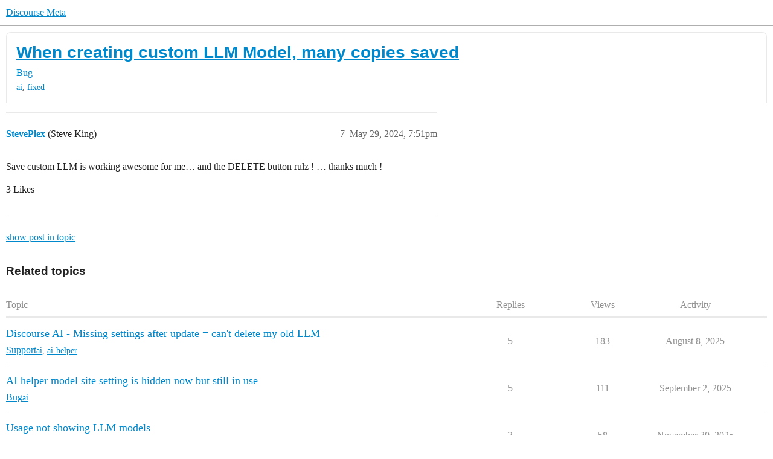

--- FILE ---
content_type: text/html; charset=utf-8
request_url: https://meta.discourse.org/t/when-creating-custom-llm-model-many-copies-saved/309356/7?silent=true
body_size: 6357
content:
<!DOCTYPE html>
<html lang="en">
  <head>
    <meta charset="utf-8">
    <title>When creating custom LLM Model, many copies saved - #7 by StevePlex - Bug - Discourse Meta</title>
    <meta name="description" content="Issue: When defining a new custom LLM model (llama-3-8b-instruct-262k-ipt in the image below) … it spawns many different copies, even though I only wanted one.  ( And can’t delete? : ) 
Expected behavior:  When editing /&amp;hellip;">
    <meta name="generator" content="Discourse 2026.1.0-latest - https://github.com/discourse/discourse version 2bfeb870137d55f4fb9ac6c40693f6857ac2e854">
<link rel="icon" type="image/png" href="https://d11a6trkgmumsb.cloudfront.net/optimized/3X/b/3/b33be9538df3547fcf9d1a51a4637d77392ac6f9_2_32x32.png">
<link rel="apple-touch-icon" type="image/png" href="https://d11a6trkgmumsb.cloudfront.net/optimized/4X/b/1/2/b12885a6f292ceffc222608846855f25a272835b_2_180x180.jpeg">
<meta name="theme-color" media="(prefers-color-scheme: light)" content="#ffffff">
<meta name="theme-color" media="(prefers-color-scheme: dark)" content="#111111">

<meta name="color-scheme" content="light dark">

<meta name="viewport" content="width=device-width, initial-scale=1.0, minimum-scale=1.0, viewport-fit=cover">
<link rel="canonical" href="https://meta.discourse.org/t/when-creating-custom-llm-model-many-copies-saved/309356" />


<link rel="search" type="application/opensearchdescription+xml" href="https://meta.discourse.org/opensearch.xml" title="Discourse Meta Search">

        <link rel="alternate" href="https://meta.discourse.org/t/when-creating-custom-llm-model-many-copies-saved/309356/7" hreflang="x-default" />
      <link rel="alternate" href="https://meta.discourse.org/t/when-creating-custom-llm-model-many-copies-saved/309356/7?tl=en" hreflang="en" />
      <link rel="alternate" href="https://meta.discourse.org/t/when-creating-custom-llm-model-many-copies-saved/309356/7?tl=zh_CN" hreflang="zh_CN" />
      <link rel="alternate" href="https://meta.discourse.org/t/when-creating-custom-llm-model-many-copies-saved/309356/7?tl=es" hreflang="es" />
      <link rel="alternate" href="https://meta.discourse.org/t/when-creating-custom-llm-model-many-copies-saved/309356/7?tl=fr" hreflang="fr" />
      <link rel="alternate" href="https://meta.discourse.org/t/when-creating-custom-llm-model-many-copies-saved/309356/7?tl=de" hreflang="de" />
      <link rel="alternate" href="https://meta.discourse.org/t/when-creating-custom-llm-model-many-copies-saved/309356/7?tl=pt_BR" hreflang="pt_BR" />
      <link rel="alternate" href="https://meta.discourse.org/t/when-creating-custom-llm-model-many-copies-saved/309356/7?tl=it" hreflang="it" />
      <link rel="alternate" href="https://meta.discourse.org/t/when-creating-custom-llm-model-many-copies-saved/309356/7?tl=ar" hreflang="ar" />
      <link rel="alternate" href="https://meta.discourse.org/t/when-creating-custom-llm-model-many-copies-saved/309356/7?tl=ja" hreflang="ja" />

    <link href="https://d3bpeqsaub0i6y.cloudfront.net/stylesheets/color_definitions_default-light_34_331_e7e1a6ae76eda3d7e29d574e7e58f8b6cd2f77bc.css?__ws=meta.discourse.org" media="(prefers-color-scheme: light)" rel="stylesheet" class="light-scheme" data-scheme-id="34"/><link href="https://d3bpeqsaub0i6y.cloudfront.net/stylesheets/color_definitions_dark_86_331_5b82f594ed5d235e2b6d94a89389c71856b5ef12.css?__ws=meta.discourse.org" media="(prefers-color-scheme: dark)" rel="stylesheet" class="dark-scheme" data-scheme-id="86"/>

<link href="https://d3bpeqsaub0i6y.cloudfront.net/stylesheets/common_22eb74fba3892ecf121b194bfd0aab010c51315c.css?__ws=meta.discourse.org" media="all" rel="stylesheet" data-target="common"  />

  <link href="https://d3bpeqsaub0i6y.cloudfront.net/stylesheets/mobile_22eb74fba3892ecf121b194bfd0aab010c51315c.css?__ws=meta.discourse.org" media="(max-width: 39.99999rem)" rel="stylesheet" data-target="mobile"  />
  <link href="https://d3bpeqsaub0i6y.cloudfront.net/stylesheets/desktop_22eb74fba3892ecf121b194bfd0aab010c51315c.css?__ws=meta.discourse.org" media="(min-width: 40rem)" rel="stylesheet" data-target="desktop"  />



    <link href="https://d3bpeqsaub0i6y.cloudfront.net/stylesheets/automation_22eb74fba3892ecf121b194bfd0aab010c51315c.css?__ws=meta.discourse.org" media="all" rel="stylesheet" data-target="automation"  />
    <link href="https://d3bpeqsaub0i6y.cloudfront.net/stylesheets/chat_22eb74fba3892ecf121b194bfd0aab010c51315c.css?__ws=meta.discourse.org" media="all" rel="stylesheet" data-target="chat"  />
    <link href="https://d3bpeqsaub0i6y.cloudfront.net/stylesheets/checklist_22eb74fba3892ecf121b194bfd0aab010c51315c.css?__ws=meta.discourse.org" media="all" rel="stylesheet" data-target="checklist"  />
    <link href="https://d3bpeqsaub0i6y.cloudfront.net/stylesheets/discourse-activity-pub_22eb74fba3892ecf121b194bfd0aab010c51315c.css?__ws=meta.discourse.org" media="all" rel="stylesheet" data-target="discourse-activity-pub"  />
    <link href="https://d3bpeqsaub0i6y.cloudfront.net/stylesheets/discourse-ai_22eb74fba3892ecf121b194bfd0aab010c51315c.css?__ws=meta.discourse.org" media="all" rel="stylesheet" data-target="discourse-ai"  />
    <link href="https://d3bpeqsaub0i6y.cloudfront.net/stylesheets/discourse-assign_22eb74fba3892ecf121b194bfd0aab010c51315c.css?__ws=meta.discourse.org" media="all" rel="stylesheet" data-target="discourse-assign"  />
    <link href="https://d3bpeqsaub0i6y.cloudfront.net/stylesheets/discourse-cakeday_22eb74fba3892ecf121b194bfd0aab010c51315c.css?__ws=meta.discourse.org" media="all" rel="stylesheet" data-target="discourse-cakeday"  />
    <link href="https://d3bpeqsaub0i6y.cloudfront.net/stylesheets/discourse-customer-flair-plugin_22eb74fba3892ecf121b194bfd0aab010c51315c.css?__ws=meta.discourse.org" media="all" rel="stylesheet" data-target="discourse-customer-flair-plugin"  />
    <link href="https://d3bpeqsaub0i6y.cloudfront.net/stylesheets/discourse-data-explorer_22eb74fba3892ecf121b194bfd0aab010c51315c.css?__ws=meta.discourse.org" media="all" rel="stylesheet" data-target="discourse-data-explorer"  />
    <link href="https://d3bpeqsaub0i6y.cloudfront.net/stylesheets/discourse-details_22eb74fba3892ecf121b194bfd0aab010c51315c.css?__ws=meta.discourse.org" media="all" rel="stylesheet" data-target="discourse-details"  />
    <link href="https://d3bpeqsaub0i6y.cloudfront.net/stylesheets/discourse-doc-categories_22eb74fba3892ecf121b194bfd0aab010c51315c.css?__ws=meta.discourse.org" media="all" rel="stylesheet" data-target="discourse-doc-categories"  />
    <link href="https://d3bpeqsaub0i6y.cloudfront.net/stylesheets/discourse-gamification_22eb74fba3892ecf121b194bfd0aab010c51315c.css?__ws=meta.discourse.org" media="all" rel="stylesheet" data-target="discourse-gamification"  />
    <link href="https://d3bpeqsaub0i6y.cloudfront.net/stylesheets/discourse-github_22eb74fba3892ecf121b194bfd0aab010c51315c.css?__ws=meta.discourse.org" media="all" rel="stylesheet" data-target="discourse-github"  />
    <link href="https://d3bpeqsaub0i6y.cloudfront.net/stylesheets/discourse-lazy-videos_22eb74fba3892ecf121b194bfd0aab010c51315c.css?__ws=meta.discourse.org" media="all" rel="stylesheet" data-target="discourse-lazy-videos"  />
    <link href="https://d3bpeqsaub0i6y.cloudfront.net/stylesheets/discourse-local-dates_22eb74fba3892ecf121b194bfd0aab010c51315c.css?__ws=meta.discourse.org" media="all" rel="stylesheet" data-target="discourse-local-dates"  />
    <link href="https://d3bpeqsaub0i6y.cloudfront.net/stylesheets/discourse-math_22eb74fba3892ecf121b194bfd0aab010c51315c.css?__ws=meta.discourse.org" media="all" rel="stylesheet" data-target="discourse-math"  />
    <link href="https://d3bpeqsaub0i6y.cloudfront.net/stylesheets/discourse-new-features-feeds_22eb74fba3892ecf121b194bfd0aab010c51315c.css?__ws=meta.discourse.org" media="all" rel="stylesheet" data-target="discourse-new-features-feeds"  />
    <link href="https://d3bpeqsaub0i6y.cloudfront.net/stylesheets/discourse-presence_22eb74fba3892ecf121b194bfd0aab010c51315c.css?__ws=meta.discourse.org" media="all" rel="stylesheet" data-target="discourse-presence"  />
    <link href="https://d3bpeqsaub0i6y.cloudfront.net/stylesheets/discourse-reactions_22eb74fba3892ecf121b194bfd0aab010c51315c.css?__ws=meta.discourse.org" media="all" rel="stylesheet" data-target="discourse-reactions"  />
    <link href="https://d3bpeqsaub0i6y.cloudfront.net/stylesheets/discourse-rewind_22eb74fba3892ecf121b194bfd0aab010c51315c.css?__ws=meta.discourse.org" media="all" rel="stylesheet" data-target="discourse-rewind"  />
    <link href="https://d3bpeqsaub0i6y.cloudfront.net/stylesheets/discourse-saved-searches_22eb74fba3892ecf121b194bfd0aab010c51315c.css?__ws=meta.discourse.org" media="all" rel="stylesheet" data-target="discourse-saved-searches"  />
    <link href="https://d3bpeqsaub0i6y.cloudfront.net/stylesheets/discourse-solved_22eb74fba3892ecf121b194bfd0aab010c51315c.css?__ws=meta.discourse.org" media="all" rel="stylesheet" data-target="discourse-solved"  />
    <link href="https://d3bpeqsaub0i6y.cloudfront.net/stylesheets/discourse-templates_22eb74fba3892ecf121b194bfd0aab010c51315c.css?__ws=meta.discourse.org" media="all" rel="stylesheet" data-target="discourse-templates"  />
    <link href="https://d3bpeqsaub0i6y.cloudfront.net/stylesheets/discourse-theme-install-button_22eb74fba3892ecf121b194bfd0aab010c51315c.css?__ws=meta.discourse.org" media="all" rel="stylesheet" data-target="discourse-theme-install-button"  />
    <link href="https://d3bpeqsaub0i6y.cloudfront.net/stylesheets/discourse-topic-voting_22eb74fba3892ecf121b194bfd0aab010c51315c.css?__ws=meta.discourse.org" media="all" rel="stylesheet" data-target="discourse-topic-voting"  />
    <link href="https://d3bpeqsaub0i6y.cloudfront.net/stylesheets/discourse-user-notes_22eb74fba3892ecf121b194bfd0aab010c51315c.css?__ws=meta.discourse.org" media="all" rel="stylesheet" data-target="discourse-user-notes"  />
    <link href="https://d3bpeqsaub0i6y.cloudfront.net/stylesheets/discourse-yearly-review_22eb74fba3892ecf121b194bfd0aab010c51315c.css?__ws=meta.discourse.org" media="all" rel="stylesheet" data-target="discourse-yearly-review"  />
    <link href="https://d3bpeqsaub0i6y.cloudfront.net/stylesheets/footnote_22eb74fba3892ecf121b194bfd0aab010c51315c.css?__ws=meta.discourse.org" media="all" rel="stylesheet" data-target="footnote"  />
    <link href="https://d3bpeqsaub0i6y.cloudfront.net/stylesheets/hosted-site_22eb74fba3892ecf121b194bfd0aab010c51315c.css?__ws=meta.discourse.org" media="all" rel="stylesheet" data-target="hosted-site"  />
    <link href="https://d3bpeqsaub0i6y.cloudfront.net/stylesheets/poll_22eb74fba3892ecf121b194bfd0aab010c51315c.css?__ws=meta.discourse.org" media="all" rel="stylesheet" data-target="poll"  />
    <link href="https://d3bpeqsaub0i6y.cloudfront.net/stylesheets/spoiler-alert_22eb74fba3892ecf121b194bfd0aab010c51315c.css?__ws=meta.discourse.org" media="all" rel="stylesheet" data-target="spoiler-alert"  />
    <link href="https://d3bpeqsaub0i6y.cloudfront.net/stylesheets/chat_mobile_22eb74fba3892ecf121b194bfd0aab010c51315c.css?__ws=meta.discourse.org" media="(max-width: 39.99999rem)" rel="stylesheet" data-target="chat_mobile"  />
    <link href="https://d3bpeqsaub0i6y.cloudfront.net/stylesheets/discourse-activity-pub_mobile_22eb74fba3892ecf121b194bfd0aab010c51315c.css?__ws=meta.discourse.org" media="(max-width: 39.99999rem)" rel="stylesheet" data-target="discourse-activity-pub_mobile"  />
    <link href="https://d3bpeqsaub0i6y.cloudfront.net/stylesheets/discourse-ai_mobile_22eb74fba3892ecf121b194bfd0aab010c51315c.css?__ws=meta.discourse.org" media="(max-width: 39.99999rem)" rel="stylesheet" data-target="discourse-ai_mobile"  />
    <link href="https://d3bpeqsaub0i6y.cloudfront.net/stylesheets/discourse-assign_mobile_22eb74fba3892ecf121b194bfd0aab010c51315c.css?__ws=meta.discourse.org" media="(max-width: 39.99999rem)" rel="stylesheet" data-target="discourse-assign_mobile"  />
    <link href="https://d3bpeqsaub0i6y.cloudfront.net/stylesheets/discourse-customer-flair-plugin_mobile_22eb74fba3892ecf121b194bfd0aab010c51315c.css?__ws=meta.discourse.org" media="(max-width: 39.99999rem)" rel="stylesheet" data-target="discourse-customer-flair-plugin_mobile"  />
    <link href="https://d3bpeqsaub0i6y.cloudfront.net/stylesheets/discourse-gamification_mobile_22eb74fba3892ecf121b194bfd0aab010c51315c.css?__ws=meta.discourse.org" media="(max-width: 39.99999rem)" rel="stylesheet" data-target="discourse-gamification_mobile"  />
    <link href="https://d3bpeqsaub0i6y.cloudfront.net/stylesheets/discourse-reactions_mobile_22eb74fba3892ecf121b194bfd0aab010c51315c.css?__ws=meta.discourse.org" media="(max-width: 39.99999rem)" rel="stylesheet" data-target="discourse-reactions_mobile"  />
    <link href="https://d3bpeqsaub0i6y.cloudfront.net/stylesheets/discourse-rewind_mobile_22eb74fba3892ecf121b194bfd0aab010c51315c.css?__ws=meta.discourse.org" media="(max-width: 39.99999rem)" rel="stylesheet" data-target="discourse-rewind_mobile"  />
    <link href="https://d3bpeqsaub0i6y.cloudfront.net/stylesheets/discourse-solved_mobile_22eb74fba3892ecf121b194bfd0aab010c51315c.css?__ws=meta.discourse.org" media="(max-width: 39.99999rem)" rel="stylesheet" data-target="discourse-solved_mobile"  />
    <link href="https://d3bpeqsaub0i6y.cloudfront.net/stylesheets/discourse-topic-voting_mobile_22eb74fba3892ecf121b194bfd0aab010c51315c.css?__ws=meta.discourse.org" media="(max-width: 39.99999rem)" rel="stylesheet" data-target="discourse-topic-voting_mobile"  />
    <link href="https://d3bpeqsaub0i6y.cloudfront.net/stylesheets/chat_desktop_22eb74fba3892ecf121b194bfd0aab010c51315c.css?__ws=meta.discourse.org" media="(min-width: 40rem)" rel="stylesheet" data-target="chat_desktop"  />
    <link href="https://d3bpeqsaub0i6y.cloudfront.net/stylesheets/discourse-ai_desktop_22eb74fba3892ecf121b194bfd0aab010c51315c.css?__ws=meta.discourse.org" media="(min-width: 40rem)" rel="stylesheet" data-target="discourse-ai_desktop"  />
    <link href="https://d3bpeqsaub0i6y.cloudfront.net/stylesheets/discourse-gamification_desktop_22eb74fba3892ecf121b194bfd0aab010c51315c.css?__ws=meta.discourse.org" media="(min-width: 40rem)" rel="stylesheet" data-target="discourse-gamification_desktop"  />
    <link href="https://d3bpeqsaub0i6y.cloudfront.net/stylesheets/discourse-reactions_desktop_22eb74fba3892ecf121b194bfd0aab010c51315c.css?__ws=meta.discourse.org" media="(min-width: 40rem)" rel="stylesheet" data-target="discourse-reactions_desktop"  />
    <link href="https://d3bpeqsaub0i6y.cloudfront.net/stylesheets/discourse-topic-voting_desktop_22eb74fba3892ecf121b194bfd0aab010c51315c.css?__ws=meta.discourse.org" media="(min-width: 40rem)" rel="stylesheet" data-target="discourse-topic-voting_desktop"  />
    <link href="https://d3bpeqsaub0i6y.cloudfront.net/stylesheets/poll_desktop_22eb74fba3892ecf121b194bfd0aab010c51315c.css?__ws=meta.discourse.org" media="(min-width: 40rem)" rel="stylesheet" data-target="poll_desktop"  />

  <link href="https://d3bpeqsaub0i6y.cloudfront.net/stylesheets/common_theme_344_e7262d26313254d80b16bfe3281ac24362215a62.css?__ws=meta.discourse.org" media="all" rel="stylesheet" data-target="common_theme" data-theme-id="344" data-theme-name="category banners"/>
<link href="https://d3bpeqsaub0i6y.cloudfront.net/stylesheets/common_theme_264_04ad4162126828073001acba92b81f59bd63eb5c.css?__ws=meta.discourse.org" media="all" rel="stylesheet" data-target="common_theme" data-theme-id="264" data-theme-name="custom header links (icons)"/>
<link href="https://d3bpeqsaub0i6y.cloudfront.net/stylesheets/common_theme_409_62c2a2f8e50ce2cab20b729ec29fc86220caed3e.css?__ws=meta.discourse.org" media="all" rel="stylesheet" data-target="common_theme" data-theme-id="409" data-theme-name="custom topic list ads"/>
<link href="https://d3bpeqsaub0i6y.cloudfront.net/stylesheets/common_theme_334_d495854bb5a521fc3d600d57b3fe7e1d548e1497.css?__ws=meta.discourse.org" media="all" rel="stylesheet" data-target="common_theme" data-theme-id="334" data-theme-name="design experiments"/>
<link href="https://d3bpeqsaub0i6y.cloudfront.net/stylesheets/common_theme_129_e5415edab2c442f360f60e8936ebd29da495fdb9.css?__ws=meta.discourse.org" media="all" rel="stylesheet" data-target="common_theme" data-theme-id="129" data-theme-name="discotoc"/>
<link href="https://d3bpeqsaub0i6y.cloudfront.net/stylesheets/common_theme_195_5b8a18c9442c893761156d45df2985a4626960fb.css?__ws=meta.discourse.org" media="all" rel="stylesheet" data-target="common_theme" data-theme-id="195" data-theme-name="discourse gifs"/>
<link href="https://d3bpeqsaub0i6y.cloudfront.net/stylesheets/common_theme_171_6f4849af7d32bb2841db4fd5df6213b620ea97fc.css?__ws=meta.discourse.org" media="all" rel="stylesheet" data-target="common_theme" data-theme-id="171" data-theme-name="discourse icon"/>
<link href="https://d3bpeqsaub0i6y.cloudfront.net/stylesheets/common_theme_286_80e4b74877c8fa26080ed8d3132de8181c5e9454.css?__ws=meta.discourse.org" media="all" rel="stylesheet" data-target="common_theme" data-theme-id="286" data-theme-name="discourse mermaid"/>
<link href="https://d3bpeqsaub0i6y.cloudfront.net/stylesheets/common_theme_233_a3c9e595687d1fcd60e854eb438013dff3f366b1.css?__ws=meta.discourse.org" media="all" rel="stylesheet" data-target="common_theme" data-theme-id="233" data-theme-name="dismissable hiring banner"/>
<link href="https://d3bpeqsaub0i6y.cloudfront.net/stylesheets/common_theme_222_697d88377ee6754393f06af9ed1953bbe08939d9.css?__ws=meta.discourse.org" media="all" rel="stylesheet" data-target="common_theme" data-theme-id="222" data-theme-name="docs card filter"/>
<link href="https://d3bpeqsaub0i6y.cloudfront.net/stylesheets/common_theme_412_24b2910d0b6aee35e49cd3741324c02f49a532e0.css?__ws=meta.discourse.org" media="all" rel="stylesheet" data-target="common_theme" data-theme-id="412" data-theme-name="ftee badges"/>
<link href="https://d3bpeqsaub0i6y.cloudfront.net/stylesheets/common_theme_351_ca780f626dbef0fa868b92fd6bfa1e9022df85fe.css?__ws=meta.discourse.org" media="all" rel="stylesheet" data-target="common_theme" data-theme-id="351" data-theme-name="kanban board"/>
<link href="https://d3bpeqsaub0i6y.cloudfront.net/stylesheets/common_theme_180_7aa8dc1cd5c64a017742d89a7bd6e581e4e2a384.css?__ws=meta.discourse.org" media="all" rel="stylesheet" data-target="common_theme" data-theme-id="180" data-theme-name="placeholder forms"/>
<link href="https://d3bpeqsaub0i6y.cloudfront.net/stylesheets/common_theme_202_548425b6196f282639e13869e378e8527e0cbddf.css?__ws=meta.discourse.org" media="all" rel="stylesheet" data-target="common_theme" data-theme-id="202" data-theme-name="reply template"/>
<link href="https://d3bpeqsaub0i6y.cloudfront.net/stylesheets/common_theme_279_a43ac174e994a1089f7e949320577d7cf46f93b7.css?__ws=meta.discourse.org" media="all" rel="stylesheet" data-target="common_theme" data-theme-id="279" data-theme-name="sidebar theme toggle"/>
<link href="https://d3bpeqsaub0i6y.cloudfront.net/stylesheets/common_theme_416_89b55af305931481c9cf7efbe47ed003ee9319e0.css?__ws=meta.discourse.org" media="all" rel="stylesheet" data-target="common_theme" data-theme-id="416" data-theme-name="social-logins-deprecations"/>
<link href="https://d3bpeqsaub0i6y.cloudfront.net/stylesheets/common_theme_343_8762a170612c434b98481795534b35c82d0d85db.css?__ws=meta.discourse.org" media="all" rel="stylesheet" data-target="common_theme" data-theme-id="343" data-theme-name="tag banners"/>
<link href="https://d3bpeqsaub0i6y.cloudfront.net/stylesheets/common_theme_155_07e7709b78b3375ce4e1dff79ef5438c2f9530c9.css?__ws=meta.discourse.org" media="all" rel="stylesheet" data-target="common_theme" data-theme-id="155" data-theme-name="tag icons"/>
<link href="https://d3bpeqsaub0i6y.cloudfront.net/stylesheets/common_theme_208_397df43c3c5f80ab16fb610f6ee0f9c4a1fc11bd.css?__ws=meta.discourse.org" media="all" rel="stylesheet" data-target="common_theme" data-theme-id="208" data-theme-name="team pm likes"/>
<link href="https://d3bpeqsaub0i6y.cloudfront.net/stylesheets/common_theme_184_11c6208a024aca8c17e6283084a60cac95cada25.css?__ws=meta.discourse.org" media="all" rel="stylesheet" data-target="common_theme" data-theme-id="184" data-theme-name="topic thumbnails"/>
<link href="https://d3bpeqsaub0i6y.cloudfront.net/stylesheets/common_theme_230_73a53928203eea2ffc337aeb3dbab2a85283af04.css?__ws=meta.discourse.org" media="all" rel="stylesheet" data-target="common_theme" data-theme-id="230" data-theme-name="unformatted code detector"/>
<link href="https://d3bpeqsaub0i6y.cloudfront.net/stylesheets/common_theme_236_688366d177f2b144ef8975ef36e0faf1f14fe490.css?__ws=meta.discourse.org" media="all" rel="stylesheet" data-target="common_theme" data-theme-id="236" data-theme-name="user card directory"/>
<link href="https://d3bpeqsaub0i6y.cloudfront.net/stylesheets/common_theme_309_854fd37e48a4e1329e0718367acf08b0529ceb85.css?__ws=meta.discourse.org" media="all" rel="stylesheet" data-target="common_theme" data-theme-id="309" data-theme-name="whisper warning"/>
<link href="https://d3bpeqsaub0i6y.cloudfront.net/stylesheets/common_theme_331_056315d53bac76437783b2b8ee249e311a303b84.css?__ws=meta.discourse.org" media="all" rel="stylesheet" data-target="common_theme" data-theme-id="331" data-theme-name="meta branded"/>
<link href="https://d3bpeqsaub0i6y.cloudfront.net/stylesheets/common_theme_404_e8bcd4b6228ae3ffe92f3fb138c2307e2e3947e7.css?__ws=meta.discourse.org" media="all" rel="stylesheet" data-target="common_theme" data-theme-id="404" data-theme-name="collapse ai triage whispers"/>
<link href="https://d3bpeqsaub0i6y.cloudfront.net/stylesheets/common_theme_194_7862be4bc4e675038de5af501d6121160354d938.css?__ws=meta.discourse.org" media="all" rel="stylesheet" data-target="common_theme" data-theme-id="194" data-theme-name="create-poll-first"/>
<link href="https://d3bpeqsaub0i6y.cloudfront.net/stylesheets/common_theme_379_4d4f69a9562b039088dbe05f66a5c9d79fac2f14.css?__ws=meta.discourse.org" media="all" rel="stylesheet" data-target="common_theme" data-theme-id="379" data-theme-name="developer guides noedit"/>
<link href="https://d3bpeqsaub0i6y.cloudfront.net/stylesheets/common_theme_358_a8bef62aa9aaea6f5a4f669f67644337a2421575.css?__ws=meta.discourse.org" media="all" rel="stylesheet" data-target="common_theme" data-theme-id="358" data-theme-name="hide &#39;check doc&#39;"/>
<link href="https://d3bpeqsaub0i6y.cloudfront.net/stylesheets/common_theme_165_f902343a502dbe2d0e59cf80b9733c212ea061f1.css?__ws=meta.discourse.org" media="all" rel="stylesheet" data-target="common_theme" data-theme-id="165" data-theme-name="hide sidebar for anon - hidden whispers for non-staff"/>
<link href="https://d3bpeqsaub0i6y.cloudfront.net/stylesheets/common_theme_298_a6cfe1fbce395783a7173315d4d03ab57c7def6d.css?__ws=meta.discourse.org" media="all" rel="stylesheet" data-target="common_theme" data-theme-id="298" data-theme-name="logo avatar exception"/>
<link href="https://d3bpeqsaub0i6y.cloudfront.net/stylesheets/common_theme_350_965dc5ed0344d68f53cf4654d95fd11f7679373b.css?__ws=meta.discourse.org" media="all" rel="stylesheet" data-target="common_theme" data-theme-id="350" data-theme-name="meta branded background adjustment for jobs banner"/>
<link href="https://d3bpeqsaub0i6y.cloudfront.net/stylesheets/common_theme_314_8716116af1db8a8924f1c60c076e84fb74c8d0d2.css?__ws=meta.discourse.org" media="all" rel="stylesheet" data-target="common_theme" data-theme-id="314" data-theme-name="rubik headings"/>
<link href="https://d3bpeqsaub0i6y.cloudfront.net/stylesheets/common_theme_418_82b310055e6d1306e8e3d6e1d18008601d0d2060.css?__ws=meta.discourse.org" media="all" rel="stylesheet" data-target="common_theme" data-theme-id="418" data-theme-name="sales mutual action plan table styling"/>
<link href="https://d3bpeqsaub0i6y.cloudfront.net/stylesheets/common_theme_267_10437b6bb747f7e0ba91a919862e139f6da63c94.css?__ws=meta.discourse.org" media="all" rel="stylesheet" data-target="common_theme" data-theme-id="267" data-theme-name="tech advocate only group assign header button"/>
<link href="https://d3bpeqsaub0i6y.cloudfront.net/stylesheets/common_theme_355_a2efa52f243ddd606c344b090afa477060f9bbdb.css?__ws=meta.discourse.org" media="all" rel="stylesheet" data-target="common_theme" data-theme-id="355" data-theme-name="topic voting customisations"/>
    <link href="https://d3bpeqsaub0i6y.cloudfront.net/stylesheets/mobile_theme_180_c52d103009ec2c851cd3eb73129886306038b659.css?__ws=meta.discourse.org" media="(max-width: 39.99999rem)" rel="stylesheet" data-target="mobile_theme" data-theme-id="180" data-theme-name="placeholder forms"/>
<link href="https://d3bpeqsaub0i6y.cloudfront.net/stylesheets/mobile_theme_184_923fb4050ac98010c832afa295dd539b51ecab77.css?__ws=meta.discourse.org" media="(max-width: 39.99999rem)" rel="stylesheet" data-target="mobile_theme" data-theme-id="184" data-theme-name="topic thumbnails"/>
    <link href="https://d3bpeqsaub0i6y.cloudfront.net/stylesheets/desktop_theme_195_06faac687f458305ceff27cf96558642461e2fc0.css?__ws=meta.discourse.org" media="(min-width: 40rem)" rel="stylesheet" data-target="desktop_theme" data-theme-id="195" data-theme-name="discourse gifs"/>
<link href="https://d3bpeqsaub0i6y.cloudfront.net/stylesheets/desktop_theme_222_1f73b0e5c13c3de0a908d2739d2796a56fe1703f.css?__ws=meta.discourse.org" media="(min-width: 40rem)" rel="stylesheet" data-target="desktop_theme" data-theme-id="222" data-theme-name="docs card filter"/>
<link href="https://d3bpeqsaub0i6y.cloudfront.net/stylesheets/desktop_theme_407_7f3180be2c62a99b8281d40f8305a12ae9973427.css?__ws=meta.discourse.org" media="(min-width: 40rem)" rel="stylesheet" data-target="desktop_theme" data-theme-id="407" data-theme-name="full width"/>

    <meta http-equiv="origin-trial" content="[base64]">
<script defer="" data-domain="meta.discourse.org,rollup-meta.discourse.org,rollup-all.discourse.org" src="https://www.discourse.org/js/script.outbound-links.tagged-events.js" nonce="aakVZNKuFLV9whDXF2wOzlOlY"></script>
<meta name="ahrefs-site-verification" content="07293e630779edf08a6b9b4d1e302e1a182ba6e2861118d7a92b66ea08fb11b0">
    
        <link rel="alternate nofollow" type="application/rss+xml" title="RSS feed of &#39;When creating custom LLM Model, many copies saved&#39;" href="https://meta.discourse.org/t/when-creating-custom-llm-model-many-copies-saved/309356.rss" />
    <meta property="og:site_name" content="Discourse Meta" />
<meta property="og:type" content="website" />
<meta name="twitter:card" content="summary" />
<meta name="twitter:image" content="https://d11a6trkgmumsb.cloudfront.net/original/4X/4/2/7/42734728531d1b8d4906ac646d5cc06c9ddd52c9.jpeg" />
<meta property="og:image" content="https://d11a6trkgmumsb.cloudfront.net/original/4X/4/2/7/42734728531d1b8d4906ac646d5cc06c9ddd52c9.jpeg" />
<meta property="og:url" content="https://meta.discourse.org/t/when-creating-custom-llm-model-many-copies-saved/309356/7?silent=true" />
<meta name="twitter:url" content="https://meta.discourse.org/t/when-creating-custom-llm-model-many-copies-saved/309356/7?silent=true" />
<meta property="og:title" content="When creating custom LLM Model, many copies saved" />
<meta name="twitter:title" content="When creating custom LLM Model, many copies saved" />
<meta property="og:description" content="Save custom LLM is working awesome for me… and the DELETE button rulz  ! …  thanks much !" />
<meta name="twitter:description" content="Save custom LLM is working awesome for me… and the DELETE button rulz  ! …  thanks much !" />
<meta property="og:article:section" content="Bug" />
<meta property="og:article:section:color" content="ffef00" />
<meta property="og:article:tag" content="ai" />
<meta property="og:article:tag" content="fixed" />
<meta property="article:published_time" content="2024-05-29T19:51:36+00:00" />
<meta property="og:ignore_canonical" content="true" />


    
  </head>
  <body class="crawler ">
    
    <header>
  <a href="/">Discourse Meta</a>
</header>

    <div id="main-outlet" class="wrap" role="main">
        <div id="topic-title">
    <h1>
      <a href="/t/when-creating-custom-llm-model-many-copies-saved/309356">When creating custom LLM Model, many copies saved</a>
    </h1>

      <div class="topic-category" itemscope itemtype="http://schema.org/BreadcrumbList">
          <span itemprop="itemListElement" itemscope itemtype="http://schema.org/ListItem">
            <a href="/c/bug/1" class="badge-wrapper bullet" itemprop="item">
              <span class='badge-category-bg' style='background-color: #ffef00'></span>
              <span class='badge-category clear-badge'>
                <span class='category-name' itemprop='name'>Bug</span>
              </span>
            </a>
            <meta itemprop="position" content="1" />
          </span>
      </div>

      <div class="topic-category">
        <div class='discourse-tags list-tags'>
            <a href='https://meta.discourse.org/tag/ai' class='discourse-tag' rel="tag">ai</a>, 
            <a href='https://meta.discourse.org/tag/fixed' class='discourse-tag' rel="tag">fixed</a>
        </div>
      </div>
  </div>

  

    <div itemscope itemtype='http://schema.org/DiscussionForumPosting'>
      <meta itemprop='headline' content='When creating custom LLM Model, many copies saved'>
      <link itemprop='url' href='https://meta.discourse.org/t/when-creating-custom-llm-model-many-copies-saved/309356'>
      <meta itemprop='datePublished' content='2024-05-24T23:15:20Z'>
        <meta itemprop='articleSection' content='Bug'>
      <meta itemprop='keywords' content='ai, fixed'>
      <div itemprop='publisher' itemscope itemtype="http://schema.org/Organization">
        <meta itemprop='name' content='Civilized Discourse Construction Kit, Inc.'>
          <div itemprop='logo' itemscope itemtype="http://schema.org/ImageObject">
            <meta itemprop='url' content='https://d11a6trkgmumsb.cloudfront.net/original/3X/a/d/ad2526334012b2ad0c3421f9b6dd94bae2ede52f.svg'>
          </div>
      </div>

          <span itemprop='author' itemscope itemtype="http://schema.org/Person">
            <meta itemprop='name' content='StevePlex'>
            <link itemprop='url' rel='nofollow' href='https://meta.discourse.org/u/StevePlex'>
          </span>
        <meta itemprop='text' content='Issue: When defining a new custom LLM model (llama-3-8b-instruct-262k-ipt in the image below) … it spawns many different copies, even though I only wanted one.  ( And can’t delete? : ) 
Expected behavior:  When editing /&amp;hellip;'>

          <div id='post_7' itemprop='comment' itemscope itemtype='http://schema.org/Comment' class='topic-body crawler-post'>
            <div class='crawler-post-meta'>
              <span class="creator" itemprop="author" itemscope itemtype="http://schema.org/Person">
                <a itemprop="url" rel='nofollow' href='https://meta.discourse.org/u/StevePlex'><span itemprop='name'>StevePlex</span></a>
                (Steve King)
              </span>



              <span class="crawler-post-infos">
                  <time itemprop='datePublished' datetime='2024-05-29T19:51:36Z' class='post-time'>
                    May 29, 2024,  7:51pm
                  </time>
                  <meta itemprop='dateModified' content='2024-05-29T19:51:36Z'>
              <span itemprop='position'>7</span>
              </span>
            </div>
            <div class='post' itemprop='text'>
              <p>Save custom LLM is working awesome for me… and the DELETE button rulz  ! …  thanks much !</p>
            </div>

            <div itemprop="interactionStatistic" itemscope itemtype="http://schema.org/InteractionCounter">
              <meta itemprop="interactionType" content="http://schema.org/LikeAction"/>
              <meta itemprop="userInteractionCount" content="3" />
              <span class='post-likes'>3 Likes</span>
            </div>


            
          </div>
    </div>

      <div role='navigation' itemscope itemtype='http://schema.org/SiteNavigationElement' class="topic-body crawler-post">
          <span itemprop='name'>
            <a itemprop="url" href="/t/when-creating-custom-llm-model-many-copies-saved/309356#post_7">show post in topic</a>
          </span>
      </div>

    <div id="related-topics" class="more-topics__list " role="complementary" aria-labelledby="related-topics-title">
  <h3 id="related-topics-title" class="more-topics__list-title">
    Related topics
  </h3>
  <div class="topic-list-container" itemscope itemtype='http://schema.org/ItemList'>
    <meta itemprop='itemListOrder' content='http://schema.org/ItemListOrderDescending'>
    <table class='topic-list'>
      <thead>
        <tr>
          <th>Topic</th>
          <th></th>
          <th class="replies">Replies</th>
          <th class="views">Views</th>
          <th>Activity</th>
        </tr>
      </thead>
      <tbody>
          <tr class="topic-list-item" id="topic-list-item-373367">
            <td class="main-link" itemprop='itemListElement' itemscope itemtype='http://schema.org/ListItem'>
              <meta itemprop='position' content='1'>
              <span class="link-top-line">
                <a itemprop='url' href='https://meta.discourse.org/t/discourse-ai-missing-settings-after-update-cant-delete-my-old-llm/373367' class='title raw-link raw-topic-link'>Discourse AI - Missing settings after update = can&#39;t delete my old LLM</a>
              </span>
              <div class="link-bottom-line">
                  <a href='/c/support/6' class='badge-wrapper bullet'>
                    <span class='badge-category-bg' style='background-color: #ce96c9'></span>
                    <span class='badge-category clear-badge'>
                      <span class='category-name'>Support</span>
                    </span>
                  </a>
                  <div class="discourse-tags">
                      <a href='https://meta.discourse.org/tag/ai' class='discourse-tag'>ai</a>
                      ,&nbsp;
                      <a href='https://meta.discourse.org/tag/ai-helper' class='discourse-tag'>ai-helper</a>
                      
                  </div>
              </div>
            </td>
            <td class="replies">
              <span class='posts' title='posts'>5</span>
            </td>
            <td class="views">
              <span class='views' title='views'>183</span>
            </td>
            <td>
              August 8, 2025
            </td>
          </tr>
          <tr class="topic-list-item" id="topic-list-item-374538">
            <td class="main-link" itemprop='itemListElement' itemscope itemtype='http://schema.org/ListItem'>
              <meta itemprop='position' content='2'>
              <span class="link-top-line">
                <a itemprop='url' href='https://meta.discourse.org/t/ai-helper-model-site-setting-is-hidden-now-but-still-in-use/374538' class='title raw-link raw-topic-link'>AI helper model site setting is hidden now but still in use</a>
              </span>
              <div class="link-bottom-line">
                  <a href='/c/bug/1' class='badge-wrapper bullet'>
                    <span class='badge-category-bg' style='background-color: #ffef00'></span>
                    <span class='badge-category clear-badge'>
                      <span class='category-name'>Bug</span>
                    </span>
                  </a>
                  <div class="discourse-tags">
                      <a href='https://meta.discourse.org/tag/ai' class='discourse-tag'>ai</a>
                      
                  </div>
              </div>
            </td>
            <td class="replies">
              <span class='posts' title='posts'>5</span>
            </td>
            <td class="views">
              <span class='views' title='views'>111</span>
            </td>
            <td>
              September 2, 2025
            </td>
          </tr>
          <tr class="topic-list-item" id="topic-list-item-388786">
            <td class="main-link" itemprop='itemListElement' itemscope itemtype='http://schema.org/ListItem'>
              <meta itemprop='position' content='3'>
              <span class="link-top-line">
                <a itemprop='url' href='https://meta.discourse.org/t/usage-not-showing-llm-models/388786' class='title raw-link raw-topic-link'>Usage not showing LLM models</a>
              </span>
              <div class="link-bottom-line">
                  <a href='/c/bug/1' class='badge-wrapper bullet'>
                    <span class='badge-category-bg' style='background-color: #ffef00'></span>
                    <span class='badge-category clear-badge'>
                      <span class='category-name'>Bug</span>
                    </span>
                  </a>
                  <div class="discourse-tags">
                      <a href='https://meta.discourse.org/tag/ai' class='discourse-tag'>ai</a>
                      
                  </div>
              </div>
            </td>
            <td class="replies">
              <span class='posts' title='posts'>3</span>
            </td>
            <td class="views">
              <span class='views' title='views'>58</span>
            </td>
            <td>
              November 30, 2025
            </td>
          </tr>
          <tr class="topic-list-item" id="topic-list-item-373151">
            <td class="main-link" itemprop='itemListElement' itemscope itemtype='http://schema.org/ListItem'>
              <meta itemprop='position' content='4'>
              <span class="link-top-line">
                <a itemprop='url' href='https://meta.discourse.org/t/model-name-not-showing-in-ai-bot/373151' class='title raw-link raw-topic-link'>Model name not showing in AI bot</a>
              </span>
              <div class="link-bottom-line">
                  <a href='/c/bug/1' class='badge-wrapper bullet'>
                    <span class='badge-category-bg' style='background-color: #ffef00'></span>
                    <span class='badge-category clear-badge'>
                      <span class='category-name'>Bug</span>
                    </span>
                  </a>
                  <div class="discourse-tags">
                      <a href='https://meta.discourse.org/tag/ai' class='discourse-tag'>ai</a>
                      ,&nbsp;
                      <a href='https://meta.discourse.org/tag/ai-bot' class='discourse-tag'>ai-bot</a>
                      
                  </div>
              </div>
            </td>
            <td class="replies">
              <span class='posts' title='posts'>2</span>
            </td>
            <td class="views">
              <span class='views' title='views'>65</span>
            </td>
            <td>
              July 8, 2025
            </td>
          </tr>
          <tr class="topic-list-item" id="topic-list-item-323238">
            <td class="main-link" itemprop='itemListElement' itemscope itemtype='http://schema.org/ListItem'>
              <meta itemprop='position' content='5'>
              <span class="link-top-line">
                <a itemprop='url' href='https://meta.discourse.org/t/using-the-same-user-for-ai-llms-and-ai-personas-in-ai/323238' class='title raw-link raw-topic-link'>Using the same user for &quot;ai-llms&quot; and &quot;ai-personas&quot; in ai!</a>
              </span>
              <div class="link-bottom-line">
                  <a href='/c/support/6' class='badge-wrapper bullet'>
                    <span class='badge-category-bg' style='background-color: #ce96c9'></span>
                    <span class='badge-category clear-badge'>
                      <span class='category-name'>Support</span>
                    </span>
                  </a>
                  <div class="discourse-tags">
                      <a href='https://meta.discourse.org/tag/ai' class='discourse-tag'>ai</a>
                      
                  </div>
              </div>
            </td>
            <td class="replies">
              <span class='posts' title='posts'>0</span>
            </td>
            <td class="views">
              <span class='views' title='views'>49</span>
            </td>
            <td>
              August 24, 2024
            </td>
          </tr>
      </tbody>
    </table>
  </div>
</div>





    </div>
    <footer class="container wrap">
  <nav class='crawler-nav'>
    <ul>
      <li itemscope itemtype='http://schema.org/SiteNavigationElement'>
        <span itemprop='name'>
          <a href='/' itemprop="url">Home </a>
        </span>
      </li>
      <li itemscope itemtype='http://schema.org/SiteNavigationElement'>
        <span itemprop='name'>
          <a href='/categories' itemprop="url">Categories </a>
        </span>
      </li>
      <li itemscope itemtype='http://schema.org/SiteNavigationElement'>
        <span itemprop='name'>
          <a href='/guidelines' itemprop="url">Guidelines </a>
        </span>
      </li>
        <li itemscope itemtype='http://schema.org/SiteNavigationElement'>
          <span itemprop='name'>
            <a href='/tos' itemprop="url">Terms of Service </a>
          </span>
        </li>
        <li itemscope itemtype='http://schema.org/SiteNavigationElement'>
          <span itemprop='name'>
            <a href='https://www.discourse.org/privacy' itemprop="url">Privacy Policy </a>
          </span>
        </li>
    </ul>
  </nav>
  <p class='powered-by-link'>Powered by <a href="https://www.discourse.org">Discourse</a>, best viewed with JavaScript enabled</p>
</footer>

    
    
  </body>
  
</html>


--- FILE ---
content_type: text/css
request_url: https://d3bpeqsaub0i6y.cloudfront.net/stylesheets/automation_22eb74fba3892ecf121b194bfd0aab010c51315c.css?__ws=meta.discourse.org
body_size: 1249
content:
.admin-plugins.automation .automations .relative-date{font-size:var(--font-down-1)}.admin-plugins.automation .automations__stats{font-size:var(--font-down-1)}.admin-plugins.automation .automations__errors{display:block;font-size:var(--font-down-1);color:var(--danger)}.admin-plugins.automation .automations td[role=button]{cursor:pointer}.admin-plugins.automation .automations__name{word-break:break-word}.admin-plugins.automation .discourse-automations-table{margin-top:1em}@media(max-width: 47.999rem){.admin-plugins.automation .d-admin-table.automations .d-admin-row__content{display:grid;grid-template-columns:1fr;grid-template-rows:repeat(5, auto)}}@media(max-width: 47.999rem){.admin-plugins.automation .d-admin-table.automations .d-admin-row__name{order:1}}@media(max-width: 47.999rem){.admin-plugins.automation .d-admin-table.automations .d-admin-row__detail.automations__runs{order:2}}@media(max-width: 47.999rem){.admin-plugins.automation .d-admin-table.automations .d-admin-row__detail.automations__updated-by{order:3}}@media(max-width: 47.999rem){.admin-plugins.automation .d-admin-table.automations .d-admin-row__detail.automations__enabled{order:5}}.admin-plugins.automation .d-admin-table.automations .d-admin-row__controls.automations__controls{text-align:right;display:flex;flex-direction:row;gap:.5em;justify-content:flex-end}@media(max-width: 47.999rem){.admin-plugins.automation .d-admin-table.automations .d-admin-row__controls.automations__controls{order:6}}.admin-plugins.automation .admin-section-landing__header{display:flex;align-items:center;flex-wrap:wrap}.admin-plugins.automation .admin-section-landing__header h2{margin:0 auto 0 0}.admin-plugins.automation .admin-section-landing__header-filter{margin:0;flex:0 1 15em}.admin-plugins.automation .admin-section-landing__wrapper{display:grid;grid-template-columns:repeat(auto-fill, minmax(16em, 1fr));gap:1em 2em;margin-top:1em;border-top:3px solid var(--primary-low);padding-top:1em}.admin-plugins.automation .admin-section-landing-item{cursor:pointer;display:grid;grid-template-rows:subgrid;grid-row:span 4;gap:0}.admin-plugins.automation .admin-section-landing-item__buttons{display:none}.admin-plugins.automation .admin-section-landing-item__description{max-width:18.75em}.discourse-automation-title{display:flex;align-items:center;height:40px}.discourse-automation-title .title{margin:0 0 0 .5em;font-weight:700;font-size:var(--font-up-3)}.discourse-automation-title .new-automation{margin-left:auto}.enabled-automation{color:var(--success)}.disabled-automation{color:var(--danger)}.discourse-automation-form .automation-enabled-card{margin-bottom:1em}.discourse-automation-form .enabled-toggle-with-tooltip{display:flex;align-items:center;gap:var(--space-2)}.discourse-automation-form .scriptables .select-kit-body,.discourse-automation-form .triggerables .select-kit-body{max-height:250px}.discourse-automation-form .alert-info{margin-top:1em}.discourse-automation-form .alert{padding:1em}.discourse-automation-form .alert p{margin:0}.discourse-automation-form .form-horizontal .control-label{margin:.25em .25em .25em 0;text-align:left;width:180px;line-height:27px}.discourse-automation-form .form-horizontal .controls{margin-left:185px}.discourse-automation-form .form-horizontal .boolean-field .controls{display:flex}.discourse-automation-form .automation-presentation{border-left:5px solid var(--primary-very-low);padding:.5em}.discourse-automation-form .automation-presentation .automation-name{font-size:var(--font-up-2)}.discourse-automation-form .automation-presentation .automation-doc{margin:0}.discourse-automation-form .automation-presentation+.control-group{margin-top:2em}.discourse-automation-form .scripts-list{width:210px}.discourse-automation-form .scripts-list .select-kit-header{background:var(--secondary);border:1px solid var(--primary-medium);border-radius:0}.discourse-automation-form .scripts-list .select-kit-header:hover{color:var(--primary)}.discourse-automation-form .script-doc{background:var(--primary-very-low);border-left:3px solid var(--primary-low)}.discourse-automation-form .form-section .title{padding-bottom:.5em;margin-bottom:1em;border-bottom:1px solid var(--content-border-color)}.discourse-automation-form .form-section .input-large,.discourse-automation-form .form-section .select-kit,.discourse-automation-form .form-section .d-date-time-input{width:300px}.discourse-automation-form .form-section .input-large .select-kit,.discourse-automation-form .form-section .input-large input[type=text],.discourse-automation-form .form-section .select-kit .select-kit,.discourse-automation-form .form-section .select-kit input[type=text],.discourse-automation-form .form-section .d-date-time-input .select-kit,.discourse-automation-form .form-section .d-date-time-input input[type=text]{width:auto}.discourse-automation-form .form-section .period-field{line-height:34px}.discourse-automation-form .form-section .period-field .controls{display:flex}.discourse-automation-form .form-section .period-field .select-kit{width:150px;margin-left:6px}.discourse-automation-form .form-section .period-field .select-kit .select-kit-header{height:34px}.discourse-automation-form .form-section .period-field input{width:100px;max-height:34px;margin:0 0 0 6px}.discourse-automation-form .form-section .d-date-time-input{border-color:var(--primary-medium)}.discourse-automation-form .control-group .control-description{color:var(--primary-medium);width:100%;margin:0;padding:.25em 0}.discourse-automation-form .control-group.automation-enabled{display:flex;align-items:center;justify-content:flex-start;gap:1em}.discourse-automation-form .control-group.automation-enabled label{margin:0}.discourse-automation-form .control-group.automation-enabled .ember-checkbox{margin:0 0 0 1em;padding:0}.discourse-automation-form .control-group.automation-enabled .control-label.disabled{color:var(--danger)}.discourse-automation-form .controls-row{display:flex}.discourse-automation-form .controls-row input{margin-bottom:0}.discourse-automation-form .field-wrapper{display:flex;flex-direction:column}.discourse-automation-form .text-field .ember-text-field{width:300px}.discourse-automation-form .message-field textarea{width:300px;height:200px}.discourse-automation-form .next-trigger{padding:1em}.discourse-automation-form .next-trigger p{margin:0;padding:0 0 .5em 0}.discourse-automation-form .pms-field .actions{display:flex;justify-content:flex-end;align-items:center}.discourse-automation-form .pms-field .actions.header{justify-content:space-between;margin:1em 0}.discourse-automation-form .pms-field .pm-field{margin-bottom:1em}.discourse-automation-form .pms-field .pm-field .control-group{display:flex;flex-direction:column}.discourse-automation-form .pms-field .pm-field .control-group .control-label{width:100%}.discourse-automation-form .pms-field .pm-field .control-group .controls{margin:0}.discourse-automation-form .pms-field .pm-field .d-editor,.discourse-automation-form .pms-field .pm-field .d-editor-container{display:flex;flex:1;justify-content:space-between}.discourse-automation-form .pms-field .pm-field .d-editor .d-editor-input,.discourse-automation-form .pms-field .pm-field .d-editor-container .d-editor-input{min-height:200px}.discourse-automation-form .pms-field .d-editor-textarea-wrapper{box-sizing:border-box;min-width:300px}.discourse-automation-form .pms-field .pm-field:not(:last-child){margin-bottom:1em}.discourse-automation-form .pms-field .pm-title{width:100%}.discourse-automation-form .pms-field .pm-textarea{width:100%;box-sizing:border-box;height:200px}.discourse-automation-form .pms-field .no-pm{border:1px solid var(--tertiary);display:flex;align-items:center;justify-content:center;padding:1em;margin:1em 0;flex-direction:column}.placeholders-list{display:flex;align-items:center;flex-wrap:wrap}.placeholders-list .placeholder-item{border-radius:3px;font-size:var(--font-down-2);margin:.5em .5em 0 0}details[open]>summary:first-of-type~.btn-checked,details.open>summary:first-of-type~.btn-checked{display:inline-flex}
/*# sourceMappingURL=automation_22eb74fba3892ecf121b194bfd0aab010c51315c.css.map?__ws=meta.discourse.org */

--- FILE ---
content_type: text/css
request_url: https://d3bpeqsaub0i6y.cloudfront.net/stylesheets/discourse-math_22eb74fba3892ecf121b194bfd0aab010c51315c.css?__ws=meta.discourse.org
body_size: 429
content:
[hidden].math-hidden{display:none}.math-container.block-math{display:block}.math-container.block-math>div,.math-container.block-math>span{display:block;max-width:100%;margin-bottom:1em}.math-container.block-math>div .katex-html,.math-container.block-math>span .katex-html{display:block;overflow-x:auto;overflow-y:hidden;max-width:100%;padding:.25em .5em;box-sizing:border-box}.math-container.block-math>mjx-container{display:block;max-width:100%;margin-bottom:1em;overflow-x:auto;overflow-y:hidden;padding:.25em .5em;box-sizing:border-box}.mobile-view .cooked .math-container.block-math{position:relative}.mobile-view .cooked .math-container.block-math::before{content:"";position:absolute;z-index:1;left:0;top:0;width:1em;height:100%;background:linear-gradient(to right, rgb(var(--secondary-rgb), 1) 0%, rgb(var(--secondary-rgb), 0) 100%)}.mobile-view .cooked .math-container.block-math::after{content:"";position:absolute;z-index:1;right:0;top:0;width:1em;height:100%;background:linear-gradient(to right, rgb(var(--secondary-rgb), 0) 0%, rgb(var(--secondary-rgb), 1) 100%)}.ProseMirror .composer-math-node{position:relative;display:inline-flex;align-items:baseline;gap:var(--space-half);padding:0 var(--space-1);border:1px dashed var(--primary-low-mid);border-radius:var(--d-border-radius);background:var(--primary-very-low);font-family:var(--d-font-family--monospace)}.ProseMirror .composer-math-node.ProseMirror-selectednode{outline-offset:-2px;border-color:var(--tertiary)}.ProseMirror .composer-math-node .math-node-edit-button{color:var(--primary-medium);padding:0}.ProseMirror .composer-math-node .math-node-edit-button:hover{color:var(--primary)}.ProseMirror .composer-math-node .math-node-content{font-size:var(--font-down-1)}.ProseMirror div.composer-math-node{display:block;padding:var(--space-2);margin:var(--space-2) 0}.ProseMirror div.composer-math-node .math-node-content{display:block;white-space:pre-wrap}.math-insert-modal__toggle,.math-edit-modal__toggle{margin-bottom:var(--space-3)}.math-insert-modal__textarea,.math-edit-modal__textarea{min-height:100px;font-family:var(--d-font-family--monospace)}.mjx-dialog{position:fixed !important}.chat-message-text mjx-container[display=true],.chat-message-text .katex-display{margin:0 !important;padding:0 !important;overflow:hidden !important}
/*# sourceMappingURL=discourse-math_22eb74fba3892ecf121b194bfd0aab010c51315c.css.map?__ws=meta.discourse.org */


--- FILE ---
content_type: text/css
request_url: https://d3bpeqsaub0i6y.cloudfront.net/stylesheets/discourse-new-features-feeds_22eb74fba3892ecf121b194bfd0aab010c51315c.css?__ws=meta.discourse.org
body_size: 443
content:
.discourse-new-features-form{margin-top:1em;display:grid;grid-template-columns:repeat(auto-fill, minmax(360px, 1fr))}.discourse-new-features-form .form-kit__control-input[name=emoji]{font-size:var(--font-up-4);max-width:80px}.discourse-new-features-table{margin-top:1em}.discourse-new-features-table table{table-layout:fixed}.new-feature-preview{padding:1em}.admin-contents .discourse-new-features-table .d-admin-table .d-admin-row__overview.preview{width:60%}@media(max-width: 47.999rem){.admin-contents .discourse-new-features-table .d-admin-table .d-admin-row__overview.preview{width:auto;margin-top:0}}.admin-contents .discourse-new-features-table .d-admin-table .admin-new-feature-item{border-bottom:0}.admin-contents .discourse-new-features-table .d-admin-table .admin-new-feature-item__header{max-width:70%}.admin-contents .discourse-new-features-table .d-admin-table .admin-new-feature-item__header h3{font-size:var(--font-0)}.admin-contents .discourse-new-features-table .d-admin-table .admin-new-feature-item__body-wrapper{display:flex;gap:var(--space-5)}@media(max-width: 47.999rem){.admin-contents .discourse-new-features-table .d-admin-table .admin-new-feature-item__body-wrapper{flex-direction:column}}.admin-contents .discourse-new-features-table .d-admin-table .admin-new-feature-item__screenshot{width:240px}@media(max-width: 47.999rem){.admin-contents .discourse-new-features-table .d-admin-table .admin-new-feature-item__screenshot{width:100%}}.admin-contents .discourse-new-features-table .d-admin-table .admin-new-feature-item__img-container{order:2}@media(max-width: 47.999rem){.admin-contents .discourse-new-features-table .d-admin-table .admin-new-feature-item__img-container{order:1}}.admin-contents .discourse-new-features-table .d-admin-table .admin-new-feature-item__body{order:1}@media(max-width: 47.999rem){.admin-contents .discourse-new-features-table .d-admin-table .admin-new-feature-item__body{order:2}}.admin-contents .discourse-new-features-table .d-admin-table .admin-new-feature-item__new-feature-version,.admin-contents .discourse-new-features-table .d-admin-table .admin-new-feature-item__feature-toggle{display:none}.admin-contents .discourse-new-features-table .d-admin-table .d-admin-row__controls{width:12%}.admin-contents .discourse-new-features-table .d-admin-table .metadata-items{display:flex;gap:var(--space-1) var(--space-6);margin-bottom:var(--space-3)}@media(max-width: 47.999rem){.admin-contents .discourse-new-features-table .d-admin-table .metadata-items{flex-direction:column;width:100%;gap:inherit;margin-bottom:0}}.admin-contents .discourse-new-features-table .d-admin-table .metadata-item{font-size:var(--font-down-1)}@media(max-width: 47.999rem){.admin-contents .discourse-new-features-table .d-admin-table .metadata-item{display:flex;font-size:inherit;justify-content:space-between;border-top:1px solid var(--primary-low);padding:8px;margin:0 -8px}}.admin-contents .discourse-new-features-table .d-admin-table .metadata-item .label{display:block;color:var(--primary-high);white-space:nowrap}@media(max-width: 47.999rem){.admin-contents .discourse-new-features-table .d-admin-table .metadata-item .label{display:inline-flex}}.admin-contents .discourse-new-features-table .d-admin-table .metadata-item__content{display:inline-flex;align-items:center;line-height:var(--line-height-small);white-space:nowrap}.admin-contents .discourse-new-features-table .d-admin-table .metadata-item__content span{display:inline-flex;align-items:baseline}.admin-contents .discourse-new-features-table .d-admin-table .metadata-item__content .emoji{width:.75em;height:.75em;align-self:center}.admin-contents .discourse-new-features-table .d-admin-table .metadata-item__version{min-width:0;gap:0 var(--space-2)}.admin-contents .discourse-new-features-table .d-admin-table .metadata-item__version .metadata-item__content{overflow-wrap:anywhere;white-space:wrap}
/*# sourceMappingURL=discourse-new-features-feeds_22eb74fba3892ecf121b194bfd0aab010c51315c.css.map?__ws=meta.discourse.org */

--- FILE ---
content_type: text/css
request_url: https://d3bpeqsaub0i6y.cloudfront.net/stylesheets/discourse-rewind_22eb74fba3892ecf121b194bfd0aab010c51315c.css?__ws=meta.discourse.org
body_size: 10011
content:
:root{--d-yellow: 251, 245, 175;--d-blue: 40, 171, 226;--d-green: 12, 166, 78;--d-orange: 240, 121, 74;--d-red: 232, 74, 81;--d-yellow-dark: 197, 193, 140;--d-blue-dark: 39, 137, 178;--d-green-dark: 17, 138, 68;--d-orange-dark: 188, 105, 65;--d-red-dark: 183, 64, 70;--rewind-border-radius: 4px;--rewind-green: #0f0;--rewind-blue: #00f;--rewind-black: #111;--rewind-white: #fff;--rewind-magenta: #f0f;--rewind-grey: #555;--rewind-light-grey: #aaa;--rewind-yellow: rgb(237, 237, 84);--rewind-beige: #fbf8e4}.rewind-container{border-radius:var(--d-border-radius);box-sizing:border-box;position:relative;display:flex;align-items:center;justify-content:center}.rewind-container h1,.rewind-container h2{font-size:24px}.rewind-container:not(.--fullscreen){height:65vh}.rewind-container.--fullscreen{top:0;left:0;right:0;bottom:0;z-index:9999;width:100vw;height:100vh;position:fixed}#dialog-holder{z-index:10000}.rewind-report:last-of-type{margin-bottom:10em}.rewind{width:100vw;height:100vh;max-height:100%;container-type:size;position:relative;overflow:hidden}@media(max-width: 768px){.rewind{border:none;border-radius:0}}.rewind::before,.rewind::after{display:block;pointer-events:none;content:"";position:absolute}.rewind::before{width:100%;height:2px;z-index:3;background:rgba(0,0,0,.3);opacity:.75}@media(prefers-reduced-motion: no-preference){.rewind::before{animation:scanline 6s linear infinite}}.rewind::after{top:0;right:0;bottom:0;left:0;z-index:2;background:linear-gradient(to bottom, transparent 50%, rgba(0, 0, 0, 0.1) 51%);background-size:100% 4px}@media(prefers-reduced-motion: no-preference){.rewind::after{animation:scanlines 1s steps(60) infinite}}@keyframes scanline{0%{transform:translate3d(0, 200000%, 0)}}@keyframes scanlines{0%{background-position:0 50%}}.rewind__scroll-wrapper{overflow-y:auto;overflow-x:hidden;background:var(--rewind-black);height:100%;width:100%;position:relative;display:flex;flex-direction:column;padding-bottom:var(--safe-area-inset-bottom);padding-top:2em}.rewind__scroll-wrapper .rewind-error,.rewind__scroll-wrapper .rewind-other-user{color:var(--rewind-green);font-family:var(--pixel-text);text-align:left}.rewind__scroll-wrapper .rewind-other-user{font-size:var(--font-down-1);text-align:center}.rewind__scroll-wrapper .rewind-error{line-height:1em;padding:2em}@media(max-width: 39.999rem){.rewind__scroll-wrapper{padding-top:3.5em}}.rewind__header-buttons{display:flex;flex-direction:row;position:absolute;top:0;right:0;z-index:3;padding:1em}.--fullscreen .rewind__header-buttons{right:1em}@media(max-width: 650px){.rewind__header-buttons{display:grid;grid-template-columns:1fr auto auto;grid-template-rows:auto auto}}.rewind__header-buttons .rewind__share-toggle-wrapper{margin-left:auto;display:flex;align-items:center;background-color:var(--rewind-beige);padding:var(--space-2) var(--space-4);border-radius:4px;font-family:var(--pixel-text);color:#5b5848}@media(max-width: 650px){.rewind__header-buttons .rewind__share-toggle-wrapper{border-radius:0 0 4px 4px;grid-column-start:1;grid-column-end:3;margin-top:1.15em}}.rewind__header-buttons .rewind__share-toggle-wrapper .d-toggle-switch__label:hover .d-toggle-switch__checkbox-slider{background:#b0a68a !important}.rewind__header-buttons .rewind__share-toggle-wrapper .d-toggle-switch__checkbox-slider{margin-inline:var(--space-2);border-radius:2px;background:#c5bfa0}.rewind__header-buttons .rewind__share-toggle-wrapper .d-toggle-switch__checkbox-slider:hover{background:#b0a68a !important}.rewind__header-buttons .rewind__share-toggle-wrapper .d-toggle-switch__checkbox-slider .d-icon-check{display:none}.rewind__header-buttons .rewind__share-toggle-wrapper .d-toggle-switch__checkbox-slider::before{height:17px;border-radius:2px;color:#d7d1b0;box-shadow:-1px 1px 0 2px #afa88d;background:#ede9d4}@media(max-width: 650px){.rewind__header-buttons .btn.no-text.--special-kbd{grid-row-start:1;justify-self:end}}.btn.no-text.--special-kbd{background-color:#ede9d4;margin-left:.5em;border-color:#d7d1b0 #c5bfa0 #d7d1b0 #c5bfa0;border-width:1px 5px 7px 4px;box-shadow:-1px 1px 0 1px #c0b99b;z-index:3;border-radius:6px;transition:transform .1s ease,box-shadow .1s ease;transform:skew(3deg);font-size:var(--font-down-1)}.btn.no-text.--special-kbd.rewind__share-btn{right:78px}.btn.no-text.--special-kbd.rewind__exit-fullscreen-btn{right:24px}.btn.no-text.--special-kbd .d-icon{color:var(--rewind-black) !important}.discourse-no-touch .btn.no-text.--special-kbd:hover{filter:brightness(0.95)}.discourse-no-touch .btn.no-text.--special-kbd:active{box-shadow:none;transform:skew(3deg) translateX(-1px) translateY(1px)}.rewind__prev-btn{position:absolute;bottom:5px;left:5px;z-index:1}.rewind__next-btn{position:absolute;bottom:5px;right:5px;z-index:1}.rewind-loader{display:flex;flex-direction:column;justify-content:center;align-items:center;height:100cqh;gap:1em;box-sizing:border-box;background:var(--rewind-black)}.rewind-loader__text{font-weight:700;font-size:var(--font-up-2);color:var(--rewind-green)}.rewind-loader .spinner{border-color:var(--rewind-white);border-right-color:rgba(0,0,0,0)}.rewind-report-page{display:flex;justify-content:center;padding:1em;box-sizing:border-box;font-size:var(--font-up-2);width:100%;max-width:700px;margin:0 auto;flex-direction:column}@media(max-width: 768px){.rewind-report-page{padding:.75em}}.rewind-report{display:flex;flex-direction:column}.rewind-report-container{display:flex;max-width:100%}.rewind-report-title{align-self:start;padding:.25em 1em .25em;margin-bottom:-2px;background:var(--rewind-black);margin-left:0;position:relative;font-size:var(--font-down-1);text-align:left;border-radius:4px 4px 0 0;border-top:2px solid var(--rewind-green);border-left:2px solid var(--rewind-green);border-right:2px solid var(--rewind-green)}.rewind-report-container{perspective:1000px;--ambientAmount: 0.1;--easeAmount: 0;animation:ambientMovement;animation-duration:24s;animation-iteration-count:infinite;animation-timing-function:ease-in-out}.rewind-card{border-radius:var(--rewind-border-radius);display:flex;flex-direction:column;text-align:center;padding:1em;box-sizing:border-box;align-items:center;justify-content:center;width:100%;max-width:700px}.rewind-card__title{font-family:var(--jersey-heading) !important;font-weight:600;font-size:var(--font-up-3);-webkit-font-smoothing:antialiased}@media screen and (max-width: 525px){.rewind-card__title{font-size:var(--font-up-2)}}@media screen and (max-width: 475px){.rewind-card__title{font-size:var(--font-up-0)}}.rewind-card__data{font-weight:normal;font-size:16px;-webkit-font-smoothing:antialiased}.--post-received-reactions{margin-block:1em}.--post-received-reactions .rewind-report-container{align-items:center;justify-content:space-between;gap:.5em}@media screen and (max-width: 475px){.--post-received-reactions .rewind-report-container{gap:.125em}}.--post-received-reactions .rewind-report-title{border:none;width:100%;text-align:center;margin:0 0 0 -1em}.--post-received-reactions .rewind-card{flex-direction:row;gap:.5em;height:min-content;perspective:1000px;will-change:transform;transform-style:preserve-3d;border-radius:var(--rewind-border-radius);cursor:pointer;animation-name:ambientMovement;animation-duration:4000ms;animation-delay:calc(-4000ms*var(--rand));animation-iteration-count:infinite;animation-timing-function:ease-in-out;z-index:1;color:var(--rewind-white);border:none}.--post-received-reactions .rewind-card .emoji{width:30px;height:30px;image-rendering:crisp-edges;transform:scale(1)}.--post-received-reactions .rewind-card__emoji{font-size:12px}.--post-received-reactions .scale:nth-child(1){padding:.25em;transform:rotateZ(calc(var(--ambientAmount) * 12deg))}.--post-received-reactions .scale:nth-child(1) .emoji{width:20px;height:20px}.--post-received-reactions .scale:nth-child(2){padding:.35em;transform:rotateZ(calc(var(--ambientAmount) * 11.2deg))}.--post-received-reactions .scale:nth-child(2) .emoji{width:22px;height:22px}.--post-received-reactions .scale:nth-child(3){transform:rotateZ(calc(var(--ambientAmount) * 10deg));padding:.5em}.--post-received-reactions .scale:nth-child(3) .emoji{width:24px;height:24px}.--post-received-reactions .scale:nth-child(4){transform:rotateZ(calc(var(--ambientAmount) * 8deg));padding:.75em}.--post-received-reactions .scale:nth-child(4) .emoji{width:26px;height:26px}.--post-received-reactions .scale:nth-child(5){transform:rotateZ(calc(var(--ambientAmount) * 13deg))}@media screen and (max-width: 625px){.--post-received-reactions .scale{width:min-content}.--post-received-reactions .scale:nth-child(1){padding:.15em}.--post-received-reactions .scale:nth-child(2){padding:.25em}.--post-received-reactions .scale:nth-child(3){padding:.35em}.--post-received-reactions .scale:nth-child(4){padding:.45em}.--post-received-reactions .scale:nth-child(5){padding:.65em}}@media screen and (max-width: 475px){.--post-received-reactions .scale{width:min-content;padding:.2em}.--post-received-reactions .scale:nth-child(5){display:none}}.--post-used-reactions .rewind-card{border:2px solid var(--rewind-green);border-radius:var(--rewind-border-radius);border-radius:0 var(--rewind-border-radius) var(--rewind-border-radius) var(--rewind-border-radius)}.--post-used-reactions .rewind-reactions-chart{display:flex;flex-direction:column;width:100%}@media screen and (max-width: 600px){.--post-used-reactions .rewind-report-title{width:100%;box-sizing:border-box;border-radius:var(--rewind-border-radius) var(--rewind-border-radius) 0 0;padding-top:var(--space-4)}.--post-used-reactions .rewind-card{border-radius:0 0 var(--rewind-border-radius) var(--rewind-border-radius);padding-top:0}}.--post-used-reactions .rewind-reactions-row{display:grid;grid-template-columns:25px 50px 1fr;gap:1em;padding:1em 0}.--post-used-reactions .rewind-reactions-row img.emoji{vertical-align:baseline;image-rendering:crisp-edges;transform:scale(1)}.--post-used-reactions .rewind-reactions-row:nth-child(2) .rewind-reactions-bar{animation-delay:.25s}.--post-used-reactions .rewind-reactions-row:nth-child(3) .rewind-reactions-bar{animation-delay:-0.25s}.--post-used-reactions .rewind-reactions-row:nth-child(4) .rewind-reactions-bar{animation-delay:.5s}.--post-used-reactions .rewind-reactions-row:nth-child(5) .rewind-reactions-bar{animation-delay:-0.5s}.--post-used-reactions .emoji{height:25px;width:25px;padding-top:2px}.--post-used-reactions .percentage{font-weight:normal;font-display:var(--pixel-text);font-size:16px;color:var(--rewind-white);padding-top:.35em}.--post-used-reactions .rewind-reactions-bar{background:var(--rewind-white);height:25px;background-size:50px 50px;border-radius:3px;background-image:linear-gradient(-45deg, var(--rewind-black) 12.5%, var(--rewind-white) 12.5%, var(--rewind-white) 50%, var(--rewind-black) 50%, var(--rewind-black) 62.5%, var(--rewind-white) 62.5%);border:4px solid var(--rewind-black);box-shadow:0 0 0 4px var(--rewind-white)}@media(prefers-reduced-motion: no-preference){.--post-used-reactions .rewind-reactions-bar{animation:anim 5s linear infinite}}@keyframes anim{0%{background-position:0 0}100%{background-position:25px 25px}}.--post-used-reactions .rewind-total-reactions{font-size:12px;font-weight:normal;margin-top:1em;color:var(--rewind-green);text-align:start}.--activity-calendar{margin-bottom:2em}.--activity-calendar .rewind-report-title{border:none;width:100%;text-align:center;box-sizing:border-box}.--activity-calendar .rewind-card{padding:0}.--activity-calendar .rewind-calendar{border-collapse:unset;border-spacing:3px;width:100%}@media screen and (max-width: 475px){.--activity-calendar .rewind-calendar{border-spacing:1px}}.--activity-calendar .rewind-calendar tr{border:none}.--activity-calendar .activity-header-cell{font-size:10px;font-weight:normal;text-align:left;color:#fff}.--activity-calendar .rewind-calendar-cell{height:10px;width:10px}@media screen and (max-width: 475px){.--activity-calendar .rewind-calendar-cell{height:5px;width:5px}}.--activity-calendar .rewind-calendar-cell.--empty{background:var(--primary-low)}.--activity-calendar .rewind-calendar-cell.--low{background:color-mix(in srgb, var(--rewind-green) 40%, transparent)}.--activity-calendar .rewind-calendar-cell.--medium{background:color-mix(in srgb, var(--rewind-green) 70%, transparent)}.--activity-calendar .rewind-calendar-cell.--high{background:var(--rewind-green);animation:pulse-high 2s ease-in-out infinite}@keyframes pulse-high{0%,100%{box-shadow:0 0 0 rgba(0,255,0,0)}50%{box-shadow:0 0 8px 2px var(--rewind-green)}}.--best-posts{margin-bottom:1em}.--best-posts .rewind-report-container{display:grid;grid-template-columns:repeat(3, calc(32% - 0.3333333333em));gap:1em}@media screen and (max-width: 580px){.--best-posts .rewind-report-container{padding:1em;grid-template-columns:1fr}}.--best-posts .rewind-report-title{margin-left:0;width:100%;text-align:center;box-sizing:border-box;border:none}@media screen and (min-width: 550px){.--best-posts .rewind-report-title{margin-bottom:1em}}.--best-posts .rewind-card{border-radius:0;min-width:0;box-sizing:border-box;padding:.5em;position:relative;color:var(--rewind-black);display:flex;flex-direction:column;text-align:left;max-width:700px;height:100%;background:linear-gradient(225deg, transparent 13px, var(--rewind-white) 13px)}.--best-posts .rewind-card::before{content:"";display:block;width:0;position:absolute;top:-1px;right:-1px;border:10px solid rgba(0,0,0,0);border-left:10px solid var(--rewind-white);border-bottom:10px solid var(--rewind-white);box-shadow:0 2px 4px rgba(0,0,0,.4),-1px 1px 4px rgba(0,0,0,.4)}.--best-posts .rewind-card.rank-1::before{border-left:10px solid #ffd82a;border-bottom:10px solid #ffd82a}.--best-posts .rewind-card.rank-2::before{border-left:10px solid #d6d6d6;border-bottom:10px solid #d6d6d6}.--best-posts .rewind-card.rank-3::before{border-left:10px solid #cd7f32;border-bottom:10px solid #cd7f32}.--best-posts .best-posts__post{width:100%}.--best-posts .best-posts__post p{font-family:var(--pixel-text) !important;font-weight:normal;font-size:var(--font-down-2);width:100%;text-align:left;color:var(--rewind-grey)}@media screen and (max-width: 475px){.--best-posts .best-posts__post p{font-size:var(--font-down-2)}}.--best-posts .best-posts__post h1,.--best-posts .best-posts__post h2{font-family:var(--jersey-heading);font-size:32px;line-height:22px}.--best-posts .best-post__post h5{font-family:var(--jersey-heading)}.--best-posts .best-posts__post table{font-family:var(--pixel-text) !important;font-weight:normal;font-size:var(--font-down-1)}.--best-posts .best-posts__post img{max-width:100%;height:auto}.--best-posts .best-posts__post code,.--best-posts .best-posts__post pre{font-family:var(--pixel-text);font-weight:normal;font-size:var(--font-down-1)}.--best-posts .best-posts__metadata a{font-family:var(--pixel-text);text-transform:uppercase;color:var(--rewind-blue);text-decoration:underline}.--best-posts .best-posts__metadata{font-weight:normal;font-size:12px;display:flex;gap:10px;color:var(--primary-700);align-items:center;margin-top:auto;width:100%}.--best-posts .best-posts__likes,.--best-posts .best-posts__replies{font-family:var(--pixel-text);border:1px solid var(--rewind-light-grey);padding:3px 8px;border-radius:var(--rewind-border-radius);display:flex;gap:5px;align-items:center}.--best-posts .best-posts__likes svg,.--best-posts .best-posts__replies svg{color:var(--primary-700)}.--best-topics{padding-bottom:0;margin-top:2em}.--best-topics .rewind-report-container{flex-direction:column;gap:1em}.--best-topics .best-topics__title{color:var(--primary)}.--best-topics .rewind-report-title{margin-left:0;width:100%;text-align:center;box-sizing:border-box;border:none}.--best-topics .rewind-card{gap:1em;max-width:700px;background:none;display:grid;grid-template-columns:repeat(3, 33%);align-items:start}@media screen and (max-width: 580px){.--best-topics .rewind-card{grid-template-columns:1fr}}.--best-topics .best-topics__header{font-family:var(--jersey-heading);margin:0;color:var(--rewind-black);font-size:var(--font-up-1);line-height:var(--font-0);display:-webkit-box;-webkit-box-orient:vertical;-webkit-line-clamp:3;line-clamp:3;overflow:hidden;text-overflow:ellipsis}.--best-topics .best-topics__metadata a{font-family:var(--pixel-text);text-transform:uppercase;color:var(--rewind-blue);text-decoration:underline}.--best-topics .best-topics__metadata{font-weight:normal;font-size:12px;display:flex;gap:10px;color:var(--primary-700);align-items:center;margin-top:auto;width:100%;padding-top:10px;justify-content:flex-end}.--best-topics .best-topics__topic{box-sizing:border-box;padding:.5em;position:relative;color:var(--primary);display:flex;flex-direction:column;text-align:left;max-width:700px;height:100%;background:linear-gradient(225deg, transparent 13px, var(--rewind-white) 13px)}.--best-topics .best-topics__topic::before{content:"";display:block;width:0;position:absolute;top:-1px;right:-1px;border:10px solid rgba(0,0,0,0);border-left:10px solid var(--rewind-white);border-bottom:10px solid var(--rewind-white);box-shadow:0 2px 4px rgba(0,0,0,.4),-1px 1px 4px rgba(0,0,0,.4)}.--best-topics .best-topics__topic.rank-1::before{border-left:10px solid #ffd82a;border-bottom:10px solid #ffd82a}.--best-topics .best-topics__topic.rank-2::before{border-left:10px solid #d6d6d6;border-bottom:10px solid #d6d6d6}.--best-topics .best-topics__topic.rank-3::before{border-left:10px solid #cd7f32;border-bottom:10px solid #cd7f32}.--best-topics .best-topics__excerpt{font-family:var(--pixel-text);font-size:var(--font-down-2);font-weight:400;color:var(--rewind-grey);text-align:left;display:-webkit-box;-webkit-box-orient:vertical;-webkit-line-clamp:8;line-clamp:8;overflow:hidden;text-overflow:ellipsis}@media screen and (max-width: 475px){.--best-topics .best-topics__excerpt{max-width:100%;overflow:hidden;font-size:var(--font-down-2)}}.--best-topics .best-topics__excerpt:empty{display:none}.--top-words .rewind-report-container{border:none;background-color:rgba(0,0,0,0);width:100%;flex-direction:column;margin-bottom:1em}.--top-words .rewind-report-container .rewind-report-title{box-sizing:border-box;width:100%;text-align:center;margin-left:0;border:none !important;margin-bottom:1em}.cards-container{display:flex}@media(max-width: 525px){.cards-container{display:grid;grid-template:".  .  .  .  w  w  .  .  .  . " auto ".  .  .  .  w  w  .  .  .  . " auto ".  .  a  a  w  w  z  z  .  . " auto ".  .  a  a  w  w  z  z  .  . " auto ".  .  a  a  .  .  z  z  .  . " auto ".  .  a  a  .  .  z  z  .  . " auto ".  .  .  d  d  c  c  .  .  . " auto ".  .  .  d  d  c  c  .  .  . " auto ".  .  .  d  d  c  c  .  .  . " auto ".  .  .  d  d  c  c  .  .  . " auto/auto auto auto auto auto auto auto auto}.cards-container .rewind-card__wrapper:nth-child(1){grid-area:w}.cards-container .rewind-card__wrapper:nth-child(2){grid-area:a}.cards-container .rewind-card__wrapper:nth-child(3){grid-area:z}.cards-container .rewind-card__wrapper:nth-child(4){grid-area:d}.cards-container .rewind-card__wrapper:nth-child(5){grid-area:c}}.rewind-card__wrapper{width:150px;height:175px;perspective:1000px;will-change:transform;transform-style:preserve-3d;border-radius:var(--rewind-border-radius);cursor:pointer;animation-name:ambientMovement;animation-duration:4000ms;animation-delay:calc(-4000ms*var(--rand));animation-iteration-count:infinite;animation-timing-function:ease-in-out;transform:rotateZ(calc(var(--ambientAmount) * 10deg));z-index:1}@media screen and (max-width: 625px){.rewind-card__wrapper{width:115px}}@media screen and (max-width: 475px){.rewind-card__wrapper{width:100px;height:125px}}@media screen and (max-width: 350px){.rewind-card__wrapper{width:80px;height:125px}}.rewind-card__wrapper .rewind-card{box-shadow:0 0 0 4px rgb(var(--mystery-color-light), 1);border:none}.rewind-card__wrapper .rewind-card__inner{position:relative;width:100%;height:100%;text-align:center;transform-style:preserve-3d;transition:transform,box-shadow;transition-duration:.35s;transition-timing-function:cubic-bezier(0.73, 0.42, 0.03, 0.78);box-shadow:0 0 6px 2px rgb(var(--primary-rgb), 0.25)}.rewind-card__wrapper.mouseleave{animation:flip-shrink .35s cubic-bezier(0.73, 0.42, 0.03, 0.78) 0s forwards;z-index:999}.rewind-card__wrapper.flipped .rewind-card__inner{transform:rotateY(180deg)}.rewind-card__wrapper:hover{animation:flip-zoom .35s cubic-bezier(0.73, 0.42, 0.03, 0.78) 0s forwards;z-index:999}.rewind-card__wrapper:hover .rewind-card__inner{box-shadow:0 3px 8px 2px rgb(var(--primary-rgb), 0.25)}.rewind-card__wrapper .rewind-card.--front{padding:.5em;display:grid;grid-template:"tl .  . " 1fr ".  .  . " 1fr ".  cr . " 3fr ".  .  . " 1fr ".  .  br" 1fr/1fr 3fr 1fr;background:radial-gradient(circle at 4px 4px, rgba(0, 0, 0, 0.05) 1px, var(--rewind-white) 1px, var(--rewind-white) 6px) 0 0/6px 6px,var(--rewind-white)}.rewind-card__wrapper .rewind-card.--back{transform:rotateY(180deg);background-color:var(--rewind-white);color:var(--rewind-black)}.rewind-card__wrapper .rewind-card.--front,.rewind-card__wrapper .rewind-card.--back{position:absolute;width:100%;height:100%;backface-visibility:hidden}.rewind-card__wrapper.--long-word .rewind-card__title{font-size:var(--font-0)}.rewind-card__wrapper.--long-word .rewind-card{padding:2px}.rewind-card__wrapper .rewind-card__title{overflow-wrap:anywhere;-webkit-hyphens:auto;hyphens:auto;line-height:1}.rewind-card__wrapper .rewind-card__data{margin-top:.5em}.rewind-card__wrapper .rewind-card__image{image-rendering:pixelated}.rewind-card__wrapper .rewind-card__image.tl{grid-area:tl}.rewind-card__wrapper .rewind-card__image.tl img{width:20px;height:20px}@media screen and (max-width: 475px){.rewind-card__wrapper .rewind-card__image.tl img{height:15px;width:15px}}.rewind-card__wrapper .rewind-card__image.cr{grid-area:cr}.rewind-card__wrapper .rewind-card__image.cr img{width:50px;height:50px}@media screen and (max-width: 475px){.rewind-card__wrapper .rewind-card__image.cr img{height:30px;width:30px}}.rewind-card__wrapper .rewind-card__image.br{grid-area:br}.rewind-card__wrapper .rewind-card__image.br img{width:20px;height:20px;transform:rotate(180deg)}@media screen and (max-width: 475px){.rewind-card__wrapper .rewind-card__image.br img{height:15px;width:15px}}@keyframes flip-zoom{0%{transform:scale(1)}50%{transform:scale(0.9)}100%{transform:scale(1.25)}}@keyframes flip-shrink{0%{transform:scale(1.25)}50%{transform:scale(0.9)}100%{transform:scale(1)}}@keyframes ambientMovement{0%{--ambientAmount: 0.1}50%{--ambientAmount: -0.1}100%{--ambientAmount: 0.1}}@property --ambientAmount{syntax:"<number>";inherits:true;initial-value:.1}.--most-viewed-tags .rewind-report-title{box-sizing:border-box;border:none;width:100%;margin:0;text-align:center;margin-bottom:.5em}.--most-viewed-tags .rewind-report-container{display:flex;gap:.5em;flex-wrap:wrap}.most-viewed-tags__tag{font-family:var(--pixel-text)}.--most-viewed-categories .rewind-report-container{display:flex;gap:.5em;flex-wrap:wrap}.--most-viewed-categories .rewind-report-title{margin-left:0;width:100%;text-align:center;box-sizing:border-box;border:none;margin-bottom:1em}.--most-viewed-categories .rewind-card{border:2px solid var(--rewind-green);border-radius:var(--rewind-border-radius);width:max-content;flex-grow:1;position:relative}.most-viewed-categories__category{font-family:var(--pixel-text)}@font-face{font-family:receipt-narrow;src:url("https://d3bpeqsaub0i6y.cloudfront.net/plugins/discourse-rewind/fonts/receipt-narrow.woff2") format("woff2");font-display:auto;font-style:normal;font-weight:400;font-stretch:normal}@font-face{font-family:"Jersey 20";font-style:normal;font-weight:400;font-display:swap;src:url("https://d3bpeqsaub0i6y.cloudfront.net/plugins/discourse-rewind/fonts/jersey-20-v2-latin-regular.woff2") format("woff2")}@font-face{font-display:swap;font-family:"Pixelify Sans";font-style:normal;font-weight:400;src:url("https://d3bpeqsaub0i6y.cloudfront.net/plugins/discourse-rewind/fonts/pixelify-sans-v1-latin-regular.woff2") format("woff2")}.rewind{--jersey-heading: "Jersey 20", helvetica, arial, sans-serif;--pixel-text: "receipt-narrow", sans-serif}.rewind h1,.rewind h2,.rewind h3,.rewind h4,.rewind h5{font-family:var(--jersey-heading);-webkit-font-smoothing:antialiased}.rewind p,.rewind span,.rewind table,.rewind td,.rewind tr{font-family:var(--pixel-text);-webkit-font-smoothing:antialiased}h2.rewind-report-title{text-transform:uppercase;color:var(--rewind-green);z-index:2;line-height:1.2}.reading-time__book{display:flex;align-items:center;justify-content:center;perspective:1000px}.book{width:150px;height:200px;position:relative;transform-style:preserve-3d;transform:rotateY(-20deg);z-index:2}@media screen and (max-width: 475px){.book{width:100px;height:133px}}p.reading-time__text{font-family:var(--pixel-text)}.reading-time code{background-color:var(--rewind-white);color:var(--rewind-black)}.book img{position:absolute;top:0;left:0;width:150px;height:200px;transform:translateZ(17.5px);background-color:#01060f;border-radius:0 5px 5px 0;box-shadow:5px 5px 20px rgba(0,0,0,.05);image-rendering:crisp-edges}@media screen and (max-width: 475px){.book img{width:100px;height:133px}}.book::before{position:absolute;content:" ";left:0;top:4px;width:33px;height:192px;transform:translateX(128.5px) rotateY(90deg);background:linear-gradient(90deg, #fff 0%, #f9f9f9 5%, #fff 10%, #f9f9f9 15%, #fff 20%, #f9f9f9 25%, #fff 30%, #f9f9f9 35%, #fff 40%, #f9f9f9 45%, #fff 50%, #f9f9f9 55%, #fff 60%, #f9f9f9 65%, #fff 70%, #f9f9f9 75%, #fff 80%, #f9f9f9 85%, #fff 90%, #b6b6b6 95%, #b6b6b6 100%)}@media screen and (max-width: 475px){.book::before{left:-43px;width:22px;height:125px}}.book::after{position:absolute;top:0;left:0;content:" ";width:150px;height:200px;transform:translateZ(-17.5px);background-color:var(--book-color);border-radius:0 5px 5px 0;box-shadow:0 0 1px 1px rgba(0,0,0,.25)}@media screen and (max-width: 475px){.book::after{width:100px;height:133px}}.reading-time__text{color:var(--rewind-white);font-weight:normal;width:50%}@media screen and (max-width: 475px){.reading-time__text{font-size:var(--font-down-2)}}.reading-time .rewind-card{gap:1em;padding:1.5em;flex-direction:row;justify-content:space-around;align-items:center;text-align:left;--book-color: var(--primary-very-high);border:2px solid var(--rewind-green);border-radius:var(--rewind-border-radius);border-radius:0 var(--rewind-border-radius) var(--rewind-border-radius) var(--rewind-border-radius)}@media screen and (max-width: 475px){.reading-time .rewind-card{padding:.75em}}.book-series{width:150px;height:200px;transform-style:preserve-3d;transform:rotateY(-20deg);position:absolute;background-color:var(--book-color);border-radius:0 5px 5px 0;box-shadow:0 0 1px 1px rgba(0,0,0,.25);z-index:1}@media screen and (max-width: 475px){.book-series{width:100px;height:133px}}.book-series::before{position:absolute;content:" ";left:0;top:4px;width:33px;height:192px;transform:translateX(128.5px) rotateY(90deg);background:linear-gradient(90deg, #fff 0%, #f9f9f9 5%, #fff 10%, #f9f9f9 15%, #fff 20%, #f9f9f9 25%, #fff 30%, #f9f9f9 35%, #fff 40%, #f9f9f9 45%, #fff 50%, #f9f9f9 55%, #fff 60%, #f9f9f9 65%, #fff 70%, #f9f9f9 75%, #fff 80%, #f9f9f9 85%, #fff 90%, #b6b6b6 95%, #b6b6b6 100%)}@media screen and (max-width: 475px){.book-series::before{left:-43px;width:22px;height:125px}}.book-series.one{top:3px;left:14px}@media screen and (max-width: 475px){.book-series.one{top:3px;left:11px}}.book-series.two{top:5px;left:22px;z-index:-1}@media screen and (max-width: 475px){.book-series.two{top:5px;left:17px}}.book-series.three{top:7px;left:31px;z-index:-2}@media screen and (max-width: 475px){.book-series.three{display:none}}.--fbff{--border-size: 6px;margin-block:1em}@media screen and (max-width: 768px){.--fbff{--border-size: 4px}}@media screen and (max-width: 475px){.--fbff{--border-size: 3px}}.--fbff .rewind-report-title{width:100%;text-align:center;border:none;margin:0;box-sizing:border-box}.--fbff .rewind-card{display:grid;grid-template-columns:100px 1fr 100px;border:none}@media screen and (max-width: 625px){.--fbff .rewind-card{grid-template-columns:1fr 1fr 1fr;grid-template-rows:min-content min-content;grid-template-areas:"gif gif gif" "friend nothing you"}}.--fbff .fbff-gif-container{position:relative;width:90%;border-radius:var(--rewind-border-radius);align-self:center;justify-self:center;z-index:10}@media screen and (max-width: 625px){.--fbff .fbff-gif-container{grid-area:gif}}.--fbff .fbff-gif{width:100%;border-radius:var(--rewind-border-radius)}.--fbff .fbff-avatar-container{z-index:10;display:grid;grid-template-rows:1fr min-content;flex-direction:column}@media screen and (max-width: 625px){.--fbff .fbff-avatar-container:first-of-type{grid-area:friend}.--fbff .fbff-avatar-container:last-of-type{grid-area:you}}.--fbff .fbff-avatar-container img.avatar{align-self:center;justify-self:center;width:75px;height:75px;border-radius:0}@media screen and (max-width: 768px){.--fbff .fbff-avatar-container img.avatar{width:50px;height:50px}}@media screen and (max-width: 475px){.--fbff .fbff-avatar-container img.avatar{width:25px;height:25px}}.--fbff .fbff-avatar-name{margin:0;align-self:center;justify-self:center;height:min-content;font-size:var(--font-down-1);font-family:"Pixelify Sans",sans-serif;color:var(--rewind-magenta);margin-top:.5em;line-height:1;overflow-wrap:anywhere}@media screen and (max-width: 475px){.--fbff .fbff-avatar-name{font-size:var(--font-down-3)}}.--writing-analysis .writing-analysis{border:2px solid var(--rewind-green);width:100%;color:var(--rewind-green);font-size:.6em;font-family:"Pixelify Sans",sans-serif}.--writing-analysis .rewind-report-title{margin-bottom:0}.--writing-analysis .writing-analysis__titlebar{background:var(--rewind-green);color:#000;padding:6px 10px;font-weight:bold;display:flex;justify-content:space-between}.--writing-analysis .writing-analysis__menubar{background:var(--rewind-green);color:#000;padding:4px 10px 6px;display:flex;gap:30px}.--writing-analysis .writing-analysis__menu-item--right{margin-left:auto}.--writing-analysis .writing-analysis__frame{padding:0}.--writing-analysis .writing-analysis__header-row{display:flex;justify-content:space-between;margin-bottom:10px}.--writing-analysis .writing-analysis__helpbox{border:2px solid var(--rewind-green);margin-left:10px;margin-top:10px;padding:10px;width:180px;text-align:center;height:20px}@media(max-width: 39.999rem){.--writing-analysis .writing-analysis__helpbox{height:auto}}.--writing-analysis .writing-analysis__release{text-align:center;margin-top:10px;width:250px}.--writing-analysis .writing-analysis__release-name{font-weight:bold;margin-bottom:6px}.--writing-analysis .writing-analysis__release-meta{font-size:14px}.--writing-analysis .writing-analysis__stats{border-top:14px solid var(--rewind-green);padding:0 20px;display:flex;gap:20px}@media(max-width: 39.999rem){.--writing-analysis .writing-analysis__stats{flex-direction:column;border-top:none;border-bottom:14px solid var(--rewind-green);padding:20px 0;gap:10px}}.--writing-analysis .writing-analysis__stats-col{padding-top:10px;width:140px;border-right:10px solid var(--rewind-green)}.--writing-analysis .writing-analysis__stats-col:last-of-type{border-right:none}@media(max-width: 39.999rem){.--writing-analysis .writing-analysis__stats-col{border-right:none;border-top:10px solid var(--rewind-green);padding:10px 10px 0 10px;width:auto}}.--writing-analysis .writing-analysis__stats-label{font-weight:bold}.--writing-analysis .writing-analysis__stats-value{margin-bottom:15px}.rewind-logo{height:40px}.rewind-logo.--light{display:none}.rewind-logo.--dark{display:block}@media(prefers-color-scheme: dark){.rewind-logo.--light{display:block}.rewind-logo.--dark{display:none}}.rewind__header{padding:1em 0 1em 1em;background-color:#fbf8e4;background-image:url('data:image/svg+xml,<svg xmlns="http://www.w3.org/2000/svg" viewBox="0 0    168.7 52.42"><path d="m0 0 49.67 52.42h23.8L23.81 0z" style="fill:%23d0222b"/><path d="m23.81 0    49.66 52.42h23.81L47.62 0z" style="fill:%23f15f25"/><path d="m47.62 0 49.66 52.42h23.81L71.42    0z" style="fill:%23fcf6b2"/><path d="m71.42 0 49.67 52.42h23.8L95.23 0z"    style="fill:%2310a94d"/><path d="m95.23 0 49.66 52.42h23.81L119.04 0z"    style="fill:%2329abe2"/></svg>');background-repeat:no-repeat;background-position:150px;top:0;position:sticky;z-index:3;color:var(--rewind-black);display:flex}.rewind__header .rewind-logo{margin-bottom:5px}.rewind__header p{margin:0 .5em 0 0;text-transform:uppercase;font-size:var(--font-up-1)}.rewind__header-logo{display:grid;grid-template-areas:"logo rewind" "logo year";width:7em}.rewind__header-logo svg{grid-area:logo;width:2.15em;height:2.5em}.rewind__header-title{grid-area:rewind;line-height:1;transform:skewX(15deg)}.rewind__header-year{line-height:1;font-weight:bold;font-size:1.5em}.rewind-notification-active #toggle-current-user::after{width:48px;height:48px;position:absolute;left:-4px;top:-4px;content:"";background-image:url("https://d3bpeqsaub0i6y.cloudfront.net/plugins/discourse-rewind/images/rewind-avatar-shimmer.gif");display:block;background-size:cover}@media(prefers-reduced-motion: reduce){.rewind-notification-active #toggle-current-user::after{background-image:url("https://d3bpeqsaub0i6y.cloudfront.net/plugins/discourse-rewind/images/rewind-avatar-static.png")}}.rewind-notification-active .d-header-icons .badge-notification{z-index:1}.quick-access-panel>ul,.quick-access-panel .empty-state__container{height:100%}.rewind-callout__container{height:47px;border-bottom:1px solid var(--primary-low)}@media screen and (max-width: 639px){.rewind-callout__container{height:40px}}#rewind-vhs{display:block;width:100%;height:100%}.btn.rewind-callout{padding:0;margin:0 auto;width:100%;transition:transform .3s ease;transform-origin:left top;z-index:2}.btn.rewind-callout svg{transition:box-shadow .3s ease}.btn.rewind-callout:hover{transform:translateX(10px) translateY(10px) scale(1.05)}.btn.rewind-callout:hover svg{box-shadow:-10px 10px 15px rgba(0,0,0,.15)}.rewind-callout{position:relative;display:flex;transition:transform 200ms ease}.rewind-callout .btn.no-text.--special-kbd{top:.5em;right:1em;position:absolute;font-size:var(--font-down-3)}@media screen and (max-width: 639px){.rewind-callout .btn.no-text.--special-kbd{top:.45em}}.rewind-callout::before{content:"";background-image:url('data:image/svg+xml,<svg xmlns="http://www.w3.org/2000/svg" viewBox="0 0    287.46 22.28"><path d="m0 0 64.78 22.28h44.53L44.54 0z" style="fill:%23d0232b"/><path d="m44.54    0 64.77 22.28h44.54L89.08 0z" style="fill:%23f15e24"/><path d="m89.08 0 64.77    22.28h44.54L133.61 0z" style="fill:%23fdf6b0"/><path d="m133.61 0 64.78 22.28h44.54L178.15 0z"    style="fill:%230ea94e"/><path d="m178.15 0 64.78 22.28h44.53L222.69 0z"    style="fill:%232bace2"/></svg>');background-repeat:no-repeat;background-position:47% 100%;background-size:139px;background-blend-mode:multiply;position:absolute;left:-48px;top:-15px;z-index:-1;width:100%;height:16px;background-color:#d4d1bc;transform:skew(72deg, 0deg);transform-origin:50% 0% 0;transition:transform 200ms ease,width 200ms ease}.rewind-callout::after{content:"";position:absolute;left:-10px;top:-5px;z-index:-1;width:10px;height:calc(100% - 3px);background-color:#e8e5d0;transform:skew(0deg, 41deg) scale3d(1, 1, 1)}.--most-viewed-tags .rewind-card,.--most-viewed-categories .rewind-card{border:2px solid var(--rewind-green);border-radius:var(--rewind-border-radius);flex-grow:1;position:relative;background:var(--rewind-black);border-radius:4px;z-index:1;width:100%;transition:transform .3s ease;transform:skew(-1deg) scaleY(1)}.--most-viewed-tags .rewind-card p,.--most-viewed-categories .rewind-card p{color:var(--rewind-white)}@media(max-width: 39.999rem){.--most-viewed-tags .rewind-report-container,.--most-viewed-categories .rewind-report-container{display:grid;grid-template-columns:repeat(2, 1fr);gap:1rem}.--most-viewed-tags .rewind-report-container .folder-wrapper,.--most-viewed-categories .rewind-report-container .folder-wrapper{width:100%}}.--most-viewed-tags .folder-tab,.--most-viewed-categories .folder-tab{display:block;content:"";width:3em;height:1em;border:2px solid var(--rewind-green);border-bottom:none;border-radius:6px 6px 0 0;position:absolute;top:-1em;left:0;z-index:1;transition:background-color .3s ease;background:var(--rewind-black)}.--most-viewed-tags .folder-bg,.--most-viewed-categories .folder-bg{content:"";border:2px solid var(--rewind-green);width:calc(100% - 4px);bottom:0;top:0;left:0;right:0;position:absolute;border-radius:0 4px 4px;transition:background-color .3s ease;z-index:-1}.--most-viewed-tags .folder-wrapper,.--most-viewed-categories .folder-wrapper{display:flex;position:relative;flex:1;margin-top:1.5em;width:25%;overflow-wrap:anywhere}.--most-viewed-tags .folder-wrapper .rewind-card,.--most-viewed-categories .folder-wrapper .rewind-card{padding:.5em .5em}@media(max-width: 39.999rem){.--most-viewed-tags .folder-wrapper,.--most-viewed-categories .folder-wrapper{width:50%}}.--most-viewed-tags .folder-wrapper.--opened,.--most-viewed-categories .folder-wrapper.--opened{z-index:4}.--most-viewed-tags .folder-wrapper.--opened .folder-bg,.--most-viewed-tags .folder-wrapper.--opened .folder-tab,.--most-viewed-categories .folder-wrapper.--opened .folder-bg,.--most-viewed-categories .folder-wrapper.--opened .folder-tab{background-color:var(--rewind-white)}.--most-viewed-tags .folder-wrapper.--opened .rewind-card,.--most-viewed-categories .folder-wrapper.--opened .rewind-card{transform:skew(-10deg) scaleY(0.9) translateY(7px) translateX(10px);box-shadow:-12px -30px 30px hsla(0,0%,100%,.5)}.--most-viewed-tags .folder-wrapper.--opened .rewind-card p,.--most-viewed-categories .folder-wrapper.--opened .rewind-card p{color:var(--rewind-yellow)}:root{--d-yellow: 251, 245, 175;--d-blue: 40, 171, 226;--d-green: 12, 166, 78;--d-orange: 240, 121, 74;--d-red: 232, 74, 81;--d-yellow-dark: 197, 193, 140;--d-blue-dark: 39, 137, 178;--d-green-dark: 17, 138, 68;--d-orange-dark: 188, 105, 65;--d-red-dark: 183, 64, 70;--rewind-border-radius: 4px;--rewind-green: #0f0;--rewind-blue: #00f;--rewind-black: #111;--rewind-white: #fff;--rewind-magenta: #f0f;--rewind-grey: #555;--rewind-light-grey: #aaa;--rewind-yellow: rgb(237, 237, 84);--rewind-beige: #fbf8e4}.time-of-day__oscilloscope{background:var(--rewind-black);position:relative;overflow:hidden;width:100%;margin-bottom:1em}.time-of-day__oscilloscope::before{content:"";position:absolute;top:0;left:0;right:0;bottom:0;background:radial-gradient(ellipse at center, rgba(0, 255, 0, 0.02) 0%, transparent 70%);pointer-events:none}.time-of-day__oscilloscope.--glitching svg{animation:peak-glitch .2s step-end}.oscilloscope__play-btn{position:absolute;top:10px;right:10px;z-index:10;background:rgba(0,0,0,.7);border:1px solid var(--rewind-green);color:var(--rewind-green);padding:.5em;border-radius:50%;width:40px;height:40px;display:flex;align-items:center;justify-content:center;cursor:pointer;transition:all .2s ease}.discourse-no-touch .oscilloscope__play-btn:hover{color:var(--rewind-white);background:rgba(0,255,0,.2) !important;box-shadow:0 0 10px var(--rewind-green)}.discourse-no-touch .oscilloscope__play-btn:hover .d-icon{color:var(--rewind-white)}.oscilloscope__play-btn.--playing{background:rgba(0,255,0,.3);animation:audio-pulse .5s ease-in-out infinite}.oscilloscope__play-btn.--playing .d-icon{color:var(--rewind-magenta)}.oscilloscope__play-btn .d-icon{color:var(--rewind-green);margin:0}@keyframes audio-pulse{0%,100%{box-shadow:0 0 5px var(--rewind-green)}50%{box-shadow:0 0 10px var(--rewind-green)}}.oscilloscope__svg{width:100%;height:auto;display:block}.oscilloscope__grid-line{stroke:var(--rewind-green);stroke-width:.5;opacity:.2}.oscilloscope__grid-line.--vertical{opacity:.15}.oscilloscope__time-label{fill:var(--rewind-green);font-size:16px;text-anchor:middle;font-family:monospace;opacity:.6}.oscilloscope__waveform{fill:none;stroke:var(--rewind-green);stroke-width:2;filter:url("#glow");animation:pulse-waveform 3s ease-in-out infinite}.oscilloscope__dot{fill:var(--rewind-green);filter:url("#glow");opacity:.8;transform-origin:center;transform-box:fill-box}.oscilloscope__dot.active{fill:var(--rewind-yellow);filter:url("#glow-strong");opacity:1;animation:pulse-dot 2s ease-in-out infinite}.oscilloscope__playback-dot{fill:var(--rewind-magenta);filter:url("#glow-strong");opacity:1;pointer-events:none}@keyframes pulse-waveform{0%,100%{opacity:.9}50%{opacity:1}}@keyframes peak-glitch{0%{transform:translate(0, 0)}10%{transform:translate(-10px, 5px);filter:blur(2px);opacity:.5}20%{transform:translate(12px, -8px);filter:blur(1px);opacity:.8}30%{transform:translate(-8px, 3px);filter:blur(3px);opacity:.4}40%{transform:translate(15px, -5px);filter:blur(0.5px);opacity:1}50%{transform:translate(-12px, 7px);filter:blur(2px);opacity:.6}60%{transform:translate(10px, -4px);filter:blur(1.5px);opacity:.9}70%{transform:translate(-6px, 6px);filter:blur(1px);opacity:.7}80%{transform:translate(8px, -3px);filter:blur(0.5px);opacity:.85}90%{transform:translate(-4px, 2px);filter:blur(0.3px);opacity:.95}100%{transform:translate(0, 0);filter:none;opacity:1}}@keyframes pulse-dot{0%,100%{opacity:.7}50%{opacity:1}}.--time-of-day-activity{padding:0}@media screen and (min-width: 500px){.--time-of-day-activity{margin-block:1em}}.--time-of-day-activity .rewind-card{padding:0}.--time-of-day-activity .rewind-report-title{border:none;width:100%;text-align:center;box-sizing:border-box}.chat-usage{margin-inline:2em}.--chat-usage{box-shadow:inset -1px -1px #0a0a0a,inset 1px 1px #dfdfdf,inset -2px -2px var(--rewind-grey),inset 2px 2px var(--rewind-white);padding:2px;max-width:660px;transform:rotate(0.25deg);margin-bottom:2em}.--chat-usage .rewind-report-title{display:none}.--chat-usage .chat-window{overflow:hidden;width:100%;margin:0 auto;overflow-y:auto;max-height:400px;background:var(--rewind-light-grey)}.--chat-usage .chat-window__header{background:var(--rewind-blue);color:var(--rewind-white);padding:12px 16px;display:flex;justify-content:space-between;align-items:center;font-weight:bold;position:sticky;top:0;z-index:1}.--chat-usage .chat-window__title{font-size:16px}.--chat-usage .chat-window__status{font-size:12px;opacity:.9}.--chat-usage .chat-window__messages{padding:1em .5em;display:flex;flex-direction:column;gap:16px;min-height:400px}.--chat-usage .chat-message{display:flex;gap:8px;min-width:100%}.--chat-usage .chat-message.--left{flex-direction:row;align-self:flex-start}.--chat-usage .chat-message.--right{align-self:flex-end;justify-content:end}.--chat-usage .chat-message.--right .chat-message__author{text-align:right}.--chat-usage .chat-message__avatar{width:32px;height:32px;display:flex;align-items:center;justify-content:center;font-size:18px;flex-shrink:0}.--chat-usage .chat-message__bubble{max-width:70%;padding:10px 14px;box-shadow:inset -1px -1px #0a0a0a,inset 1px 1px #dfdfdf,inset -2px -2px var(--rewind-grey),inset 2px 2px var(--rewind-white)}.chat-message.--left .--chat-usage .chat-message__bubble{background:var(--rewind-grey);border-bottom-left-radius:4px}.chat-message.--right .--chat-usage .chat-message__bubble{background:var(--rewind-magenta);border-bottom-right-radius:4px}.--chat-usage .chat-message__author{font-size:11px;font-weight:bold;margin-bottom:4px;opacity:.7;color:var(--rewind-grey)}.--chat-usage .chat-message__text{font-size:14px;line-height:1.4;color:var(--rewind-black)}.--chat-usage .chat-message__text strong{color:var(--rewind-blue);font-weight:bold}.--chat-usage .chat-message__gif{max-width:200px;display:block}.--chat-usage .chat-message__channels{margin-top:8px;display:flex;flex-wrap:wrap;gap:6px}.--chat-usage .chat-channel-link{display:flex;justify-content:space-between;align-items:center;padding:8px 12px;border-radius:8px;text-decoration:none;transition:all .2s ease;border:1px solid var(--rewind-blue);gap:.5em;font-size:var(--font-down-2)}.--chat-usage .chat-channel-link:hover{background:var(--rewind-white);border-color:var(--rewind-blue)}.--chat-usage .chat-channel-link__name{font-weight:bold;color:var(--rewind-blue)}.--chat-usage .chat-channel-link__count{font-size:12px;color:var(--rewind-blue)}.--new-user-interactions{display:flex;align-items:center;justify-content:center;margin-bottom:1em}.--new-user-interactions .wordart-container{text-align:center;margin:2em 0 2.5em}.--new-user-interactions .wordart-text{font-size:32px;color:var(--rewind-white);font-family:"Comic Sans MS",cursive,sans-serif}.--new-user-interactions .wordart-3d{font-size:64px;font-weight:900;font-family:Impact,Arial,sans-serif;text-transform:uppercase;display:inline-block;transform:rotate(-3deg);line-height:1}@media(max-width: 39.999rem){.--new-user-interactions .wordart-3d{font-size:24px;transform:translateY(1.5em)}}.--new-user-interactions .wordart-word{display:inline-block;white-space:nowrap;margin-right:.75em}.--new-user-interactions .wordart-letter{font-family:impact,arial,sans-serif;font-weight:bold;display:inline-block;color:aqua;letter-spacing:-0.4em;text-shadow:1px 1px 0 #00d,2px 2px 0 #00d,3px 3px 0 #00b,4px 4px 0 #00b,5px 5px 0 #009,6px 6px 0 #009,7px 7px 0 #007,8px 8px 0 #007,9px 9px 0 #005,10px 10px 0 #005,11px 11px 0 #003,12px 12px 0 #003,13px 13px 0 #001,14px 14px 0 #001,15px 15px 20px rgba(0,0,0,.5)}@media(prefers-reduced-motion: no-preference){.--new-user-interactions .wordart-letter{animation:wordart-wave 3s ease-in-out infinite}}.--new-user-interactions .wordart-letter:nth-child(1){animation-delay:0.05s;transform:translateY(11.9856384651px)}.--new-user-interactions .wordart-letter:nth-child(2){animation-delay:0.1s;transform:translateY(21.0367746202px)}.--new-user-interactions .wordart-letter:nth-child(3){animation-delay:0.15s;transform:translateY(24.9373746651px)}.--new-user-interactions .wordart-letter:nth-child(4){animation-delay:0.2s;transform:translateY(22.7324356706px)}.--new-user-interactions .wordart-letter:nth-child(5){animation-delay:0.25s;transform:translateY(14.9618036026px)}.--new-user-interactions .wordart-letter:nth-child(6){animation-delay:0.3s;transform:translateY(3.5280002015px)}.--new-user-interactions .wordart-letter:nth-child(7){animation-delay:0.35s;transform:translateY(-8.7695806922px)}.--new-user-interactions .wordart-letter:nth-child(8){animation-delay:0.4s;transform:translateY(-18.9200623827px)}.--new-user-interactions .wordart-letter:nth-child(9){animation-delay:0.45s;transform:translateY(-24.4382529416px)}.--new-user-interactions .wordart-letter:nth-child(10){animation-delay:0.5s;transform:translateY(-23.9731068666px)}.--new-user-interactions .wordart-letter:nth-child(11){animation-delay:0.55s;transform:translateY(-17.6385081393px)}.--new-user-interactions .wordart-letter:nth-child(12){animation-delay:0.6s;transform:translateY(-6.985387455px)}.--new-user-interactions .wordart-letter:nth-child(13){animation-delay:0.65s;transform:translateY(5.3779997022px)}.--new-user-interactions .wordart-letter:nth-child(14){animation-delay:0.7s;transform:translateY(16.424664968px)}.--new-user-interactions .wordart-letter:nth-child(15){animation-delay:0.75s;transform:translateY(23.4499994194px)}.--new-user-interactions .wordart-letter:nth-child(16){animation-delay:0.8s;transform:translateY(24.7339561656px)}.--new-user-interactions .wordart-letter:nth-child(17){animation-delay:0.85s;transform:translateY(19.9621778156px)}.--new-user-interactions .wordart-letter:nth-child(18){animation-delay:0.9s;transform:translateY(10.302962131px)}.--new-user-interactions .wordart-letter:nth-child(19){animation-delay:0.95s;transform:translateY(-1.8787780115px)}.--new-user-interactions .wordart-letter:nth-child(20){animation-delay:1s;transform:translateY(-13.6005277722px)}.--new-user-interactions .wordart-letter:nth-child(21){animation-delay:1.05s;transform:translateY(-21.9923939993px)}.--new-user-interactions .wordart-letter:nth-child(22){animation-delay:1.1s;transform:translateY(-24.9997551638px)}.--new-user-interactions .wordart-letter:nth-child(23){animation-delay:1.15s;transform:translateY(-21.8863043672px)}.--new-user-interactions .wordart-letter:nth-child(24){animation-delay:1.2s;transform:translateY(-13.41432295px)}.--new-user-interactions .wordart-letter:nth-child(25){animation-delay:1.25s;transform:translateY(-1.6580474338px)}.--new-user-interactions .wordart-letter:nth-child(26){animation-delay:1.3s;transform:translateY(10.5041759207px)}.--new-user-interactions .wordart-letter:nth-child(27){animation-delay:1.35s;transform:translateY(20.0946106638px)}.--new-user-interactions .wordart-letter:nth-child(28){animation-delay:1.4s;transform:translateY(24.7651838924px)}.--new-user-interactions .wordart-letter:nth-child(29){animation-delay:1.45s;transform:translateY(23.3723763881px)}.--new-user-interactions .wordart-letter:nth-child(30){animation-delay:1.5s;transform:translateY(16.2571960039px)}@keyframes wordart-wave{0%,100%{transform:translateY(0)}50%{transform:translateY(-35px)}}.--ai-usage .rewind-report-title{display:none}.--ai-usage .matrix-container{position:relative;min-height:600px;background:var(--rewind-black);overflow:hidden;border-radius:0;outline:inset 1px solid var(--rewind-green);outline-offset:5px;border:2px solid var(--rewind-green);box-shadow:0 0 20px 10px rgba(0,255,0,.2)}.--ai-usage .matrix-rain{position:absolute;top:0;left:0;width:100%;height:100%;opacity:.3}@media(prefers-reduced-motion: reduce){.--ai-usage .matrix-rain{display:none}}.--ai-usage .matrix-content{position:relative;z-index:1;padding:3em 1em 1em;color:var(--rewind-green);font-family:"Courier New",monospace}.--ai-usage .matrix-title{font-size:32px;font-weight:bold;text-align:center;margin-bottom:2em;letter-spacing:4px;text-shadow:0 0 5px var(--rewind-green)}.--ai-usage .matrix-title .matrix-subhead{font-size:var(--font-down-5);font-weight:normal}.--ai-usage .matrix-stats{display:flex;justify-content:space-around;margin-bottom:3em;flex-wrap:wrap;gap:2em}.--ai-usage .matrix-stat{text-align:center;flex:1;min-width:150px}.--ai-usage .matrix-stat__label{font-size:12px;letter-spacing:2px;margin-bottom:.5em;opacity:.8}.--ai-usage .matrix-stat__value{font-size:36px;font-weight:bold;text-shadow:0 0 5px var(--rewind-green)}.--ai-usage .matrix-section{margin-bottom:2em}.--ai-usage .matrix-section__title{font-size:18px;font-weight:bold;margin-bottom:1em;letter-spacing:2px;text-shadow:0 0 5px var(--rewind-green)}.--ai-usage .matrix-list{display:flex;flex-direction:column;gap:.75em}.--ai-usage .matrix-list__item{display:flex;justify-content:space-between;padding:.75em 1em;background:rgba(0,255,0,.05);border:1px solid rgba(0,255,0,.3);border-radius:4px}.--ai-usage .matrix-list__name{text-transform:uppercase;letter-spacing:1px}.--ai-usage .matrix-list__count{font-weight:bold;text-shadow:0 0 5px var(--rewind-green)}.--assignments .sticky-board{display:flex;flex-wrap:wrap;justify-content:center;align-items:center;padding:0;margin:1em 0;z-index:9}.--assignments .sticky-note{width:180px;height:180px;box-shadow:3px 3px 8px rgba(0,0,0,.2);position:relative;font-family:"Brush Script MT",cursive,sans-serif;transition:transform .2s ease}.--assignments .sticky-note::before{content:"";position:absolute;top:0;left:0;right:0;height:30px;background:linear-gradient(to bottom, rgba(0, 0, 0, 0.05), transparent);z-index:1}.--assignments .sticky-note.--yellow{background:linear-gradient(to bottom, #fef9c3 0%, #fde68a 100%)}.--assignments .sticky-note.--pink{background:linear-gradient(to bottom, #fecaca 0%, #fca5a5 100%)}.--assignments .sticky-note.--pink::after{content:"";position:absolute;bottom:0;right:0;width:0;height:0;border-style:solid;border-width:0 0 20px 20px;border-color:rgba(0,0,0,0) rgba(0,0,0,0) #000 rgba(0,0,0,0);box-shadow:-2px 2px 4px rgba(0,0,0,.2)}.--assignments .sticky-note.--blue{background:linear-gradient(to bottom, #bfdbfe 0%, #93c5fd 100%)}.--assignments .sticky-note.--green{background:linear-gradient(to bottom, #bbf7d0 0%, #86efac 100%)}.--assignments .sticky-note.--orange{background:linear-gradient(to bottom, #fed7aa 0%, #fdba74 100%)}.--assignments .sticky-note.--rotate-left{transform:rotate(-4deg)}.--assignments .sticky-note.--rotate-right{transform:rotate(3deg)}.--assignments .sticky-note.--rotate-left-small{transform:rotate(-2deg)}.--assignments .sticky-note.--rotate-right-small{transform:rotate(6deg)}.--assignments .sticky-note__content{display:flex;flex-direction:column;justify-content:center;align-items:center;height:100%;text-align:center}.--assignments .sticky-note__title{font-weight:bold;color:#333;margin-bottom:12px;line-height:1;padding:0 5em}.--assignments .sticky-note__value{font-size:36px;font-weight:bold;color:#1a1a1a}.--assignments .sticky-note__value .number{font-family:inherit}.--invites .guest-book{max-width:700px;width:100%;margin:2em auto;background:silver;border:4px outset #dfdfdf;box-shadow:5px 5px 0 rgba(0,0,0,.2)}.--invites .guest-book__cover{padding:2em;text-align:center;background:linear-gradient(135deg, #f0f 0%, #0ff 100%);border-bottom:4px ridge #fff;position:relative}.--invites .guest-book__cover::before{content:"";position:absolute;top:0;left:0;right:0;bottom:0;background-image:repeating-linear-gradient(45deg, transparent, transparent 10px, rgba(255, 255, 255, 0.1) 10px, rgba(255, 255, 255, 0.1) 20px);pointer-events:none}.--invites .guest-book__title{font-family:"Comic Sans MS","Comic Sans",cursive;font-size:48px;color:#ff0;margin-bottom:.25em;text-shadow:3px 3px 0 #f0f,-1px -1px 0 #000,1px -1px 0 #000,-1px 1px 0 #000,1px 1px 0 #000;font-weight:bold}@media(prefers-reduced-motion: no-preference){.--invites .guest-book__title{animation:rainbow-text 3s linear infinite}}@keyframes rainbow-text{0%{color:#ff0}16%{color:lime}33%{color:aqua}50%{color:#f0f}66%{color:red}83%{color:#ff0}100%{color:lime}}.--invites .guest-book__subtitle{font-family:Arial,sans-serif;font-size:16px;font-weight:bold;color:#fff;letter-spacing:3px;text-shadow:2px 2px 0 #000;text-transform:uppercase}.--invites .guest-book__page{padding:2em;background:#fff;position:relative}.--invites .guest-book__entry{display:flex;justify-content:space-between;align-items:center;margin-bottom:1em;padding:.75em;background:linear-gradient(to right, #ffd700 0%, #ff69b4 100%);border:3px ridge #fff;font-family:Arial,sans-serif;font-size:14px;font-weight:bold}.--invites .guest-book__entry.--small{background:linear-gradient(to right, #87ceeb 0%, #98fb98 100%);font-size:13px;padding:.5em .75em}.--invites .guest-book__entry-label{color:#000;text-shadow:1px 1px 0 hsla(0,0%,100%,.5)}.--invites .guest-book__entry-value{color:#000;font-size:1.2em;background:#fff;padding:.25em .5em;border:2px inset silver}.--invites .guest-book__entry-value .number{font-family:inherit}.--invites .guest-book__divider{height:3px;background:repeating-linear-gradient(to right, #f00 0, #f00 10px, #ff0 10px, #ff0 20px, #0f0 20px, #0f0 30px, #0ff 30px, #0ff 40px, #00f 40px, #00f 50px, #f0f 50px, #f0f 60px);margin:1.5em 0;border:1px solid #000}.--invites .guest-book__section-title{font-family:"Comic Sans MS","Comic Sans",cursive;font-size:24px;font-weight:bold;color:#f0f;margin-bottom:1em;text-align:center;text-shadow:2px 2px 0 aqua;text-decoration:underline}.--invites .guest-book__signature{display:flex;align-items:center;gap:1em;padding:1em;background:#ff0;border:4px double #000;text-decoration:none;box-shadow:inset 0 0 0 2px #f0f,inset 0 0 0 4px aqua}.--invites .guest-book__signature:hover{background:#ff9}@media(prefers-reduced-motion: no-preference){.--invites .guest-book__signature:hover{animation:blink .5s infinite}}.--invites .guest-book__signature .avatar{flex-shrink:0;border:3px solid #f0f}@keyframes blink{0%,100%{background:#ff0}50%{background:#f0f}}.--invites .guest-book__signature-info{display:flex;flex-direction:column;gap:.25em}.--invites .guest-book__signature-name{font-family:"Comic Sans MS","Comic Sans",cursive;font-size:22px;color:#f0f;font-weight:bold;text-shadow:1px 1px 0 aqua}.--invites .guest-book__signature-realname{font-family:Arial,sans-serif;font-size:14px;color:#000;font-style:italic}
/*# sourceMappingURL=discourse-rewind_22eb74fba3892ecf121b194bfd0aab010c51315c.css.map?__ws=meta.discourse.org */

--- FILE ---
content_type: text/css
request_url: https://d3bpeqsaub0i6y.cloudfront.net/stylesheets/discourse-reactions_desktop_22eb74fba3892ecf121b194bfd0aab010c51315c.css?__ws=meta.discourse.org
body_size: 10
content:
.desktop-view .fake-reaction{position:absolute;left:10px}.desktop-view nav.post-controls .show-replies{position:relative}.desktop-view .discourse-reactions-my-reaction{margin:.75em 0 0 3.5em}
/*# sourceMappingURL=discourse-reactions_desktop_22eb74fba3892ecf121b194bfd0aab010c51315c.css.map?__ws=meta.discourse.org */

--- FILE ---
content_type: text/css
request_url: https://d3bpeqsaub0i6y.cloudfront.net/stylesheets/discourse-topic-voting_desktop_22eb74fba3892ecf121b194bfd0aab010c51315c.css?__ws=meta.discourse.org
body_size: -119
content:
.vote-count-wrapper{font-size:var(--font-up-2);height:40px}
/*# sourceMappingURL=discourse-topic-voting_desktop_22eb74fba3892ecf121b194bfd0aab010c51315c.css.map?__ws=meta.discourse.org */

--- FILE ---
content_type: text/css
request_url: https://d3bpeqsaub0i6y.cloudfront.net/stylesheets/common_theme_264_04ad4162126828073001acba92b81f59bd63eb5c.css?__ws=meta.discourse.org
body_size: 63
content:
.desktop-view .vmo{display:none}.mobile-view .vdo{display:none}.desktop-view:not(.anon) .last-custom-icon{margin-right:2.5em}.desktop-view:not(.anon).rtl .last-custom-icon{margin-right:0;margin-left:2.5em}.custom-header-icon-link img{width:100%}
/*# sourceMappingURL=common_theme_264_04ad4162126828073001acba92b81f59bd63eb5c.css.map?__ws=meta.discourse.org */


--- FILE ---
content_type: text/css
request_url: https://d3bpeqsaub0i6y.cloudfront.net/stylesheets/common_theme_334_d495854bb5a521fc3d600d57b3fe7e1d548e1497.css?__ws=meta.discourse.org
body_size: -79
content:
@media(max-width: 39.999rem){#reply-control.open{top:0;transform:none;height:100dvh;max-height:unset}}
/*# sourceMappingURL=common_theme_334_d495854bb5a521fc3d600d57b3fe7e1d548e1497.css.map?__ws=meta.discourse.org */

--- FILE ---
content_type: text/css
request_url: https://d3bpeqsaub0i6y.cloudfront.net/stylesheets/common_theme_195_5b8a18c9442c893761156d45df2985a4626960fb.css?__ws=meta.discourse.org
body_size: 246
content:
html.discourse-gifs-with-img div[data-theme-discourse-gifs=container] video{display:none}html:not(.discourse-gifs-with-img) div[data-theme-discourse-gifs=container] img{display:none}#reply-control .submit-panel .mobile-gif-insert{margin-right:.25rem}#reply-control.show-preview .submit-panel .mobile-gif-insert{display:none}.gif-modal .d-modal__container{--modal-max-width: 920px}.gif-modal .gif-input{background:var(--primary-very-low);padding:.5em;position:relative}.gif-modal .gif-input>input{width:100%;margin-right:1em;margin-bottom:0}.gif-modal .gif-input .spinner{position:absolute;right:1.2em;top:.9em}.gif-modal .gif-content{overflow-y:auto;min-width:320px;max-height:65vh;margin-top:.5em}.gif-modal .gif-box .gif-result-list{position:relative}.gif-modal .gif-box .gif-result-list .gif-imgwrap{position:absolute}.gif-modal .gif-box .gif-result-list .gif-imgwrap img{width:100%;height:auto;cursor:pointer}.gif-modal .gif-box div.loading-container{display:block;height:10px}.gif-modal .gif-no-results{padding:3em 1em;font-size:var(--font-up-2);color:var(--primary-low-mid);background:var(--primary-very-low);font-weight:bold;text-align:center}.gif-modal .d-modal__footer,.gif-modal .modal-footer{display:flex;flex-flow:row-reverse}.gif-modal .d-modal__footer img,.gif-modal .modal-footer img{height:30px}
/*# sourceMappingURL=common_theme_195_5b8a18c9442c893761156d45df2985a4626960fb.css.map?__ws=meta.discourse.org */

--- FILE ---
content_type: text/css
request_url: https://d3bpeqsaub0i6y.cloudfront.net/stylesheets/common_theme_171_6f4849af7d32bb2841db4fd5df6213b620ea97fc.css?__ws=meta.discourse.org
body_size: -71
content:
.d-wrap[data-wrap=icon]{vertical-align:middle}img.svg-as-img{height:1em !important;width:auto;padding-bottom:0}
/*# sourceMappingURL=common_theme_171_6f4849af7d32bb2841db4fd5df6213b620ea97fc.css.map?__ws=meta.discourse.org */

--- FILE ---
content_type: text/css
request_url: https://d3bpeqsaub0i6y.cloudfront.net/stylesheets/common_theme_233_a3c9e595687d1fcd60e854eb438013dff3f366b1.css?__ws=meta.discourse.org
body_size: 233
content:
.dismissable-banner{padding:1em;display:flex;border:1px solid var(--primary-low);background-color:var(--secondary);position:relative;margin-bottom:1em;top:0;right:0}@media(prefers-reduced-motion: no-preference){.dismissable-banner{transition:all .23s ease-out;will-change:right,top}.dismissable-banner:hover{transition-delay:.2s;right:-10px;top:-10px;box-shadow:-4px 6px 14px rgba(0,0,0,.1);border-color:rgba(0,0,0,0)}.dismissable-banner:hover .btn.close .d-icon{color:var(--primary-high)}}.dismissable-banner-content-text{margin-bottom:0}.dismissable-banner .btn.close{font-size:.75em;background-color:rgba(0,0,0,0);align-self:flex-start;padding:1em;margin:-1em -1em 0 auto}.dismissable-banner .btn.close .d-icon{color:var(--primary-medium)}.dismissable-banner .btn.close:hover .d-icon{color:var(--primary)}.dismissable-banner-wrapper{padding:0;background:linear-gradient(-90deg, #f2e88f, #00aeef);position:relative;box-shadow:inset 0 0 4px 0 rgba(0,0,0,.1)}@media(prefers-color-scheme: dark){.dismissable-banner-wrapper{background:linear-gradient(-90deg, rgba(248, 234, 104, 0.4039215686), rgba(0, 187, 255, 0.2235294118)),linear-gradient(0deg, var(--secondary), var(--secondary))}}
/*# sourceMappingURL=common_theme_233_a3c9e595687d1fcd60e854eb438013dff3f366b1.css.map?__ws=meta.discourse.org */

--- FILE ---
content_type: text/css
request_url: https://d3bpeqsaub0i6y.cloudfront.net/stylesheets/common_theme_412_24b2910d0b6aee35e49cd3741324c02f49a532e0.css?__ws=meta.discourse.org
body_size: -3
content:
.ftee-category-badge{padding:.125em .25em;margin-right:.5em;border-radius:.25em;font-size:var(--font-down-1);font-weight:700;background-color:var(--primary-low);color:var(--primary)}
/*# sourceMappingURL=common_theme_412_24b2910d0b6aee35e49cd3741324c02f49a532e0.css.map?__ws=meta.discourse.org */

--- FILE ---
content_type: text/css
request_url: https://d3bpeqsaub0i6y.cloudfront.net/stylesheets/common_theme_351_ca780f626dbef0fa868b92fd6bfa1e9022df85fe.css?__ws=meta.discourse.org
body_size: 961
content:
html.kanban-active{overscroll-behavior:none}html.kanban-active body.kanban-active #main-outlet-wrapper #main-outlet>.list-controls,html.kanban-active body.kanban-active #main-outlet-wrapper #main-outlet>.list-container{max-width:unset}html.kanban-active #list-area{margin-bottom:0}html.kanban-active .list-controls .btn.notifications-tracking-trigger,html.kanban-active .list-controls .btn.bulk-select,html.kanban-active .topic-list-layout-trigger,html.kanban-active .powered-by-discourse{display:none}.discourse-kanban{position:relative;--desired-height: calc(100vh - var(--kanban-offset-top));height:max(var(--desired-height),500px);padding-bottom:10px;overflow-x:scroll;box-sizing:border-box}.discourse-kanban.kanban-fullscreen{position:fixed;top:0;bottom:0;left:0;right:0;z-index:1150;background-color:var(--secondary);width:100%;height:100%;padding:0;margin:0;display:flex}.discourse-kanban.kanban-fullscreen .discourse-kanban-container{height:auto;padding:10px !important;max-height:100%}.discourse-kanban.kanban-fullscreen .fullscreen-close-wrapper{padding:10px 0 10px 10px;display:flex}body:not(.has-sidebar-page) .discourse-kanban:not(.kanban-fullscreen){width:100vw;left:calc(-50vw + 50%)}body:not(.has-sidebar-page) .discourse-kanban:not(.kanban-fullscreen) .discourse-kanban-container{padding:0 10px}body:not(.has-sidebar-page) .discourse-kanban:not(.kanban-fullscreen) .discourse-kanban-list:first-of-type{margin-left:auto}body:not(.has-sidebar-page) .discourse-kanban:not(.kanban-fullscreen) .discourse-kanban-list:last-of-type{margin-right:auto}.discourse-kanban-container{height:100%;display:flex;gap:0 10px}.discourse-kanban-container .discourse-kanban-list{background:var(--primary-100);border:1px solid var(--primary-low);display:flex;flex-direction:column;width:350px;flex-shrink:0;padding-top:10px}.discourse-kanban-container .discourse-kanban-list.kanban-empty-state{padding:2em 1em;text-align:center;justify-content:center;gap:1em;height:6em}.discourse-kanban-container .discourse-kanban-list.accept-drag{background:var(--primary-300)}.discourse-kanban-container .discourse-kanban-list .list-title{font-weight:bold;margin-left:calc(11px + .15em);font-size:var(--font-up-1)}.discourse-kanban-container .discourse-kanban-list .topics{overflow-y:scroll;padding:0 8px;height:100%}.discourse-kanban-container .discourse-kanban-list .topic-card{display:block;color:var(--primary);margin:10px 0;background:var(--secondary);padding:10px;box-shadow:var(--primary-low) 0 3px 6px;border:1px solid var(--primary-low)}.discourse-kanban-container .discourse-kanban-list .topic-card.dragging{background-color:var(--tertiary-low)}.discourse-kanban-container .discourse-kanban-list .topic-card.card-no-recent-activity{box-shadow:inset 5px 0 0 0 var(--danger-low);border-left:0;padding-left:15px}.discourse-kanban-container .discourse-kanban-list .topic-card.card-stale{box-shadow:inset 5px 0 0 0 var(--danger-medium);border-left:0;padding-left:15px}.discourse-kanban-container .discourse-kanban-list .topic-card .card-row{display:flex;align-items:baseline}.discourse-kanban-container .discourse-kanban-list .topic-card .card-row *{flex-grow:0}.discourse-kanban-container .discourse-kanban-list .topic-card .card-row__user-details-row{min-height:24px;align-items:center}.discourse-kanban-container .discourse-kanban-list .topic-card .card-row__topic-details .relative-date{font-size:var(--font-down-2)}.discourse-kanban-container .discourse-kanban-list .topic-card .card-row__thumbnail-row{margin-top:5px}.discourse-kanban-container .discourse-kanban-list .topic-card .card-row .last-post-by,.discourse-kanban-container .discourse-kanban-list .topic-card .card-row .topic-title{flex-grow:1;word-wrap:break-word;overflow:hidden}.discourse-kanban-container .discourse-kanban-list .topic-card .card-row .topic-assignments{text-align:right}.discourse-kanban-container .discourse-kanban-list .topic-card .card-row .topic-assignments-with-avatars{text-align:right;display:flex;flex-direction:row;align-items:center}.discourse-kanban-container .discourse-kanban-list .topic-card .card-row .topic-assignments-with-avatars .d-icon{margin-right:.25em;font-size:var(--font-down-2);color:var(--primary-medium)}.discourse-kanban-container .discourse-kanban-list .topic-card .card-row .thumbnail{overflow:hidden;width:100%}.discourse-kanban-container .discourse-kanban-list .topic-card .card-row .last-post-by{text-align:left;font-size:var(--font-down-2);color:var(--primary-medium)}.discourse-kanban-container .discourse-kanban-list .topic-card .card-row .tags{font-size:var(--font-down-1)}.discourse-kanban-container .discourse-kanban-list .topic-card .card-row .category{flex-grow:1}.discourse-kanban-container .discourse-kanban-list .topic-card .card-row .assigned-to{margin-top:auto;margin-bottom:auto;font-size:var(--font-down-1);vertical-align:baseline}.discourse-kanban-container .discourse-kanban-list .topic-card .card-row .assigned-to a{color:var(--primary-medium)}.discourse-kanban-container .discourse-kanban-list .no_topics{width:100%;text-align:center;margin-top:50px;min-height:100px}.modal .kanban-modal{width:400px}.modal .kanban-modal .control-label,.modal .kanban-modal .controls{margin:5px}.modal .kanban-modal .control-label{margin-top:15px}.modal .kanban-modal .select-kit,.modal .kanban-modal div.ac-wrap{width:100%}ul.kanban-controls{padding:.5rem;margin:0;list-style:none}ul.kanban-controls li .btn{width:100%;justify-content:flex-start}ul.kanban-controls li{margin-bottom:2px}ul.kanban-controls li:last-child{margin-bottom:0}
/*# sourceMappingURL=common_theme_351_ca780f626dbef0fa868b92fd6bfa1e9022df85fe.css.map?__ws=meta.discourse.org */

--- FILE ---
content_type: text/css
request_url: https://d3bpeqsaub0i6y.cloudfront.net/stylesheets/common_theme_180_7aa8dc1cd5c64a017742d89a7bd6e581e4e2a384.css?__ws=meta.discourse.org
body_size: 168
content:
div.d-wrap[data-wrap=placeholder]{margin:1em 0}.d-wrap[data-wrap=placeholder]{padding:.5em;display:flex;align-items:center;justify-content:space-between;border-left:5px solid var(--primary-low);background-color:var(--blend-primary-secondary-5)}.d-wrap[data-wrap=placeholder] .discourse-placeholder-name{width:200px;font-weight:700;text-overflow:ellipsis;overflow:hidden;white-space:nowrap;margin-right:.5em;min-width:250px}.d-wrap[data-wrap=placeholder] p,.d-wrap[data-wrap=placeholder] .discourse-placeholder-name{font-size:var(--font-down-1);color:var(--primary-or-secondary)}.d-wrap[data-wrap=placeholder] p{display:flex;flex-direction:column;margin:0}.d-wrap[data-wrap=placeholder] .discourse-placeholder-value,.d-wrap[data-wrap=placeholder] .discourse-placeholder-select{box-sizing:border-box;margin-left:1em}.d-wrap[data-wrap=placeholder] .discourse-placeholder-value{width:350px;padding:.5em;line-height:var(--line-height-small);color:var(--primary);background-color:var(--secondary);border:1px solid var(--primary-medium)}.d-wrap[data-wrap=placeholder] .discourse-placeholder-select{width:350px;margin:.5em 0;line-height:var(--line-height-small);color:var(--primary);background-color:var(--secondary);border:1px solid var(--primary-medium)}.placeholder-builder .input input{margin:0;width:100%}.placeholder-builder .multi-select{width:100%}.placeholder-builder .description{font-size:var(--font-down-1);color:var(--primary-medium);margin:.25em 0 1em 0}
/*# sourceMappingURL=common_theme_180_7aa8dc1cd5c64a017742d89a7bd6e581e4e2a384.css.map?__ws=meta.discourse.org */

--- FILE ---
content_type: text/css
request_url: https://d3bpeqsaub0i6y.cloudfront.net/stylesheets/common_theme_416_89b55af305931481c9cf7efbe47ed003ee9319e0.css?__ws=meta.discourse.org
body_size: -182
content:

/*# sourceMappingURL=common_theme_416_89b55af305931481c9cf7efbe47ed003ee9319e0.css.map?__ws=meta.discourse.org */

--- FILE ---
content_type: text/css
request_url: https://d3bpeqsaub0i6y.cloudfront.net/stylesheets/common_theme_343_8762a170612c434b98481795534b35c82d0d85db.css?__ws=meta.discourse.org
body_size: 232
content:
#main-outlet .tag-banner-container{margin-bottom:1em}.tag-title-header{display:flex;text-align:center;width:100%;justify-content:center;background:var(--primary-very-low)}.tag-title-header .tag-title-contents{max-width:46em;padding:3.5em 3em 3em}@media screen and (max-width: 450px){.tag-title-header .tag-title-contents{padding:1.5em}}.tag-title-header .tag-title-contents svg{height:1.5em;width:1.1em;margin-right:.25em}.tag-title-header .tag-title-contents h1{display:inline;margin:0}.tag-title-header .tag-title-contents p:empty{display:none}.tag-title-header .tag-title-description a,.tag-title-header .tag-title-description a:visited{color:inherit;text-decoration:underline}.tag-banner #main-outlet{padding-top:1.5em}.mobile-view .tag-title-header{min-height:3em}.mobile-view .tag-title-header p{margin-top:0}.tag-banner__text-only{display:flex;align-items:center;justify-content:center;font-size:var(--font-down-4);font-weight:normal}.tag-banner__text-only .d-icon{font-size:var(--font-down-3);margin-right:.33em}.tag-banner__text-only .discourse-tag,.tag-banner__text-only .discourse-tag.bullet,.tag-banner__text-only .discourse-tag.box,.tag-banner__text-only .discourse-tag.simple{margin:0;color:currentcolor}.tag-banner__text-only .discourse-tag::before,.tag-banner__text-only .discourse-tag.bullet::before,.tag-banner__text-only .discourse-tag.box::before,.tag-banner__text-only .discourse-tag.simple::before{background:currentcolor}.tag-banner__text-only .discourse-tag.box{background:rgba(0,0,0,0);font-size:var(--font-down-1);box-shadow:0 0 0 1px currentcolor}
/*# sourceMappingURL=common_theme_343_8762a170612c434b98481795534b35c82d0d85db.css.map?__ws=meta.discourse.org */

--- FILE ---
content_type: text/css
request_url: https://d3bpeqsaub0i6y.cloudfront.net/stylesheets/common_theme_155_07e7709b78b3375ce4e1dff79ef5438c2f9530c9.css?__ws=meta.discourse.org
body_size: -79
content:
.tag-icon>.d-icon{margin-right:4px}.select-kit .tag-icon>.d-icon{color:inherit;vertical-align:middle}
/*# sourceMappingURL=common_theme_155_07e7709b78b3375ce4e1dff79ef5438c2f9530c9.css.map?__ws=meta.discourse.org */

--- FILE ---
content_type: text/css
request_url: https://d3bpeqsaub0i6y.cloudfront.net/stylesheets/common_theme_184_11c6208a024aca8c17e6283084a60cac95cada25.css?__ws=meta.discourse.org
body_size: 1940
content:
.topic-thumbnail-likes{display:none}.topic-thumbnails-list .topic-list-thumbnail,.topic-thumbnails-grid .topic-list-thumbnail,.topic-thumbnails-masonry .topic-list-thumbnail,.topic-thumbnails-minimal .topic-list-thumbnail,.topic-thumbnails-blog-style-grid .topic-list-thumbnail{background:var(--primary-low);position:relative;float:left;margin-right:10px;width:140px;height:100px;overflow:hidden}.topic-thumbnails-list .topic-list-thumbnail.landscape .background-thumbnail,.topic-thumbnails-grid .topic-list-thumbnail.landscape .background-thumbnail,.topic-thumbnails-masonry .topic-list-thumbnail.landscape .background-thumbnail,.topic-thumbnails-minimal .topic-list-thumbnail.landscape .background-thumbnail,.topic-thumbnails-blog-style-grid .topic-list-thumbnail.landscape .background-thumbnail{display:none}.topic-thumbnails-list .topic-list-thumbnail.landscape .main-thumbnail,.topic-thumbnails-grid .topic-list-thumbnail.landscape .main-thumbnail,.topic-thumbnails-masonry .topic-list-thumbnail.landscape .main-thumbnail,.topic-thumbnails-minimal .topic-list-thumbnail.landscape .main-thumbnail,.topic-thumbnails-blog-style-grid .topic-list-thumbnail.landscape .main-thumbnail{object-fit:cover}.topic-thumbnails-list .topic-list-thumbnail .background-thumbnail,.topic-thumbnails-grid .topic-list-thumbnail .background-thumbnail,.topic-thumbnails-masonry .topic-list-thumbnail .background-thumbnail,.topic-thumbnails-minimal .topic-list-thumbnail .background-thumbnail,.topic-thumbnails-blog-style-grid .topic-list-thumbnail .background-thumbnail{z-index:0;position:absolute;object-fit:cover;filter:blur(4px);width:calc(100% + 4*4px);height:calc(100% + 4*4px);top:calc(-2*4px);left:calc(-2*4px)}.topic-thumbnails-list .topic-list-thumbnail::after,.topic-thumbnails-grid .topic-list-thumbnail::after,.topic-thumbnails-masonry .topic-list-thumbnail::after,.topic-thumbnails-minimal .topic-list-thumbnail::after,.topic-thumbnails-blog-style-grid .topic-list-thumbnail::after{z-index:1;content:"";display:block;position:absolute;top:0;bottom:0;left:0;right:0;background:var(--secondary);opacity:.4}.topic-thumbnails-list .topic-list-thumbnail .main-thumbnail,.topic-thumbnails-grid .topic-list-thumbnail .main-thumbnail,.topic-thumbnails-masonry .topic-list-thumbnail .main-thumbnail,.topic-thumbnails-minimal .topic-list-thumbnail .main-thumbnail,.topic-thumbnails-blog-style-grid .topic-list-thumbnail .main-thumbnail{position:absolute;z-index:2;width:100%;height:100%;object-fit:contain}.topic-thumbnails-list .topic-list-thumbnail .thumbnail-placeholder,.topic-thumbnails-grid .topic-list-thumbnail .thumbnail-placeholder,.topic-thumbnails-masonry .topic-list-thumbnail .thumbnail-placeholder,.topic-thumbnails-minimal .topic-list-thumbnail .thumbnail-placeholder,.topic-thumbnails-blog-style-grid .topic-list-thumbnail .thumbnail-placeholder{width:100%;height:100%;position:absolute;z-index:2;color:var(--primary-medium);display:flex;align-items:center;justify-content:center}.topic-thumbnails-list .topic-list-thumbnail .thumbnail-placeholder .d-icon,.topic-thumbnails-grid .topic-list-thumbnail .thumbnail-placeholder .d-icon,.topic-thumbnails-masonry .topic-list-thumbnail .thumbnail-placeholder .d-icon,.topic-thumbnails-minimal .topic-list-thumbnail .thumbnail-placeholder .d-icon,.topic-thumbnails-blog-style-grid .topic-list-thumbnail .thumbnail-placeholder .d-icon{width:60%;height:60%}.topic-thumbnails-grid,.topic-thumbnails-masonry{margin-top:5px}.topic-thumbnails-grid .topic-list-header,.topic-thumbnails-grid .topic-list-item-separator,.topic-thumbnails-masonry .topic-list-header,.topic-thumbnails-masonry .topic-list-item-separator{display:none}.topic-thumbnails-grid .topic-list-body,.topic-thumbnails-masonry .topic-list-body{display:grid;grid-template-columns:repeat(auto-fill, minmax(250px, 1fr));grid-column-gap:5px;grid-row-gap:5px;border:0}.topic-thumbnails-grid .topic-list-item,.topic-thumbnails-masonry .topic-list-item{display:grid;position:relative;min-width:0;height:250px;grid-template-areas:" image image " " title activity" " title posters";grid-template-rows:1fr auto;grid-template-columns:1fr auto;background-color:var(--primary-low);border:1px solid var(--primary-low)}.topic-thumbnails-grid .topic-list-item.selected,.topic-thumbnails-grid .topic-list-item.last-visit.selected,.topic-thumbnails-masonry .topic-list-item.selected,.topic-thumbnails-masonry .topic-list-item.last-visit.selected{border:1px solid var(--quaternary)}.topic-thumbnails-grid .topic-list-thumbnail,.topic-thumbnails-masonry .topic-list-thumbnail{z-index:0;width:100%;height:100%;top:0;left:0;grid-area:image}.topic-thumbnails-grid .topic-list-thumbnail .background-thumbnail,.topic-thumbnails-masonry .topic-list-thumbnail .background-thumbnail{height:150%}.topic-thumbnails-grid .activity,.topic-thumbnails-grid .main-link,.topic-thumbnails-grid .posters,.topic-thumbnails-masonry .activity,.topic-thumbnails-masonry .main-link,.topic-thumbnails-masonry .posters{z-index:2;position:relative;background-color:rgb(var(--primary-low-rgb), 0.85);max-width:none}.topic-thumbnails-grid.topic-list .posters,.topic-thumbnails-masonry.topic-list .posters{height:auto;grid-area:posters;padding:0 10px 10px 10px;display:flex;justify-content:flex-end;width:auto}.topic-thumbnails-grid.topic-list .posters a,.topic-thumbnails-masonry.topic-list .posters a{display:block;width:auto;margin:0}.topic-thumbnails-grid.topic-list .posters a:first-of-type,.topic-thumbnails-masonry.topic-list .posters a:first-of-type{display:block}.topic-thumbnails-grid.topic-list .posters a:not(:first-of-type),.topic-thumbnails-masonry.topic-list .posters a:not(:first-of-type){display:none}.topic-thumbnails-grid .posts-map,.topic-thumbnails-grid .views,.topic-thumbnails-grid .topic-excerpt,.topic-thumbnails-masonry .posts-map,.topic-thumbnails-masonry .views,.topic-thumbnails-masonry .topic-excerpt{display:none}.topic-thumbnails-grid .main-link,.topic-thumbnails-masonry .main-link{grid-area:title;padding:10px;display:flex;flex-direction:column;justify-content:center;min-width:0}.topic-thumbnails-grid .num.activity,.topic-thumbnails-masonry .num.activity{grid-area:activity;display:flex;justify-content:flex-end;width:auto;padding:10px}.topic-thumbnails-grid .num.activity a,.topic-thumbnails-masonry .num.activity a{padding:0;margin-top:auto}.topic-thumbnails-minimal,.topic-thumbnails-blog-style-grid{margin-top:5px}.topic-thumbnails-minimal .topic-list-header,.topic-thumbnails-minimal .topic-list-item-separator,.topic-thumbnails-blog-style-grid .topic-list-header,.topic-thumbnails-blog-style-grid .topic-list-item-separator{display:none}.topic-thumbnails-minimal .topic-list-body,.topic-thumbnails-blog-style-grid .topic-list-body{display:grid;grid-template-columns:repeat(auto-fill, minmax(30%, 1fr));grid-column-gap:1.5em;grid-row-gap:1.5em;border:0}.topic-thumbnails-minimal .topic-list-item,.topic-thumbnails-blog-style-grid .topic-list-item{display:grid;position:relative;min-width:0;height:250px;grid-template-areas:" image image image" " title likes posts";grid-template-rows:1fr 45px;grid-template-columns:70% minmax(0, 15%) minmax(0, 15%);border-bottom:none}.topic-thumbnails-minimal .topic-list-item.visited,.topic-thumbnails-blog-style-grid .topic-list-item.visited{background-color:rgba(0,0,0,0) !important}.topic-thumbnails-minimal .topic-list-item.visited .link-top-line,.topic-thumbnails-blog-style-grid .topic-list-item.visited .link-top-line{color:var(--primary-medium)}.topic-thumbnails-minimal .topic-list-thumbnail,.topic-thumbnails-blog-style-grid .topic-list-thumbnail{z-index:0;background-color:var(--secondary);border-radius:.5em;border:1px solid var(--primary-low);width:calc(100% - 2px);height:calc(100% - 2px);top:0;left:0;grid-area:image;overflow:hidden}.topic-thumbnails-minimal .activity,.topic-thumbnails-minimal .main-link,.topic-thumbnails-minimal .posters,.topic-thumbnails-minimal .views,.topic-thumbnails-minimal .topic-excerpt,.topic-thumbnails-minimal .num.activity,.topic-thumbnails-minimal .link-bottom-line,.topic-thumbnails-blog-style-grid .activity,.topic-thumbnails-blog-style-grid .main-link,.topic-thumbnails-blog-style-grid .posters,.topic-thumbnails-blog-style-grid .views,.topic-thumbnails-blog-style-grid .topic-excerpt,.topic-thumbnails-blog-style-grid .num.activity,.topic-thumbnails-blog-style-grid .link-bottom-line{display:none}.topic-thumbnails-minimal .topic-thumbnail-likes,.topic-thumbnails-blog-style-grid .topic-thumbnail-likes{grid-area:likes;display:flex;justify-content:center;align-items:center;color:var(--primary-low-mid);overflow:hidden}.topic-thumbnails-minimal .topic-thumbnail-likes .number,.topic-thumbnails-blog-style-grid .topic-thumbnail-likes .number{font-size:13px;font-weight:bold}.topic-thumbnails-minimal .topic-thumbnail-likes .d-icon,.topic-thumbnails-blog-style-grid .topic-thumbnail-likes .d-icon{font-size:13px;margin-right:.5em}.topic-thumbnails-minimal .posts-map,.topic-thumbnails-blog-style-grid .posts-map{padding:0;grid-area:posts;display:flex;justify-content:center;align-items:center;overflow:hidden;width:auto !important}.topic-thumbnails-minimal .posts-map .badge-posts,.topic-thumbnails-blog-style-grid .posts-map .badge-posts{padding:0}.topic-thumbnails-minimal .posts-map span.number,.topic-thumbnails-blog-style-grid .posts-map span.number{color:var(--primary-low-mid);display:flex;justify-content:flex-end;align-items:center;font-size:13px}.topic-thumbnails-minimal .posts-map span.number::before,.topic-thumbnails-blog-style-grid .posts-map span.number::before{content:"";background-color:var(--primary-low-mid);mask-repeat:no-repeat;mask-image:url('data:image/svg+xml; utf8, <svg aria-hidden="true" focusable="false" data-prefix="fas" data-icon="comment" role="img" xmlns="http://www.w3.org/2000/svg" viewBox="0 0 512 512" class="svg-inline--fa fa-comment fa-w-16 fa-2x"><path fill="gray" d="M256 32C114.6 32 0 125.1 0 240c0 49.6 21.4 95 57 130.7C44.5 421.1 2.7 466 2.2 466.5c-2.2 2.3-2.8 5.7-1.5 8.7S4.8 480 8 480c66.3 0 116-31.8 140.6-51.4 32.7 12.3 69 19.4 107.4 19.4 141.4 0 256-93.1 256-208S397.4 32 256 32z" class=""></path></svg>');display:block;height:13px;width:13px;margin-right:.5em}.topic-thumbnails-minimal .main-link,.topic-thumbnails-blog-style-grid .main-link{grid-area:title;padding:10px 0 !important;display:flex;flex-direction:column;justify-content:center;font-weight:600;width:100%}.topic-thumbnails-minimal .main-link .link-top-line,.topic-thumbnails-blog-style-grid .main-link .link-top-line{white-space:nowrap;overflow:hidden;text-overflow:ellipsis;color:var(--primary)}.topic-thumbnails-minimal .main-link .link-top-line a.title,.topic-thumbnails-blog-style-grid .main-link .link-top-line a.title{color:var(--primary);padding:0 !important}.topic-thumbnails-minimal .d-tooltip-content,.topic-thumbnails-blog-style-grid .d-tooltip-content{white-space:normal}.topic-thumbnails-blog-style-grid .num.posts-map{display:none}.topic-thumbnails-blog-style-grid .topic-list-body{display:grid;grid-template-columns:repeat(auto-fit, minmax(48%, 1fr));grid-column-gap:1.5em;grid-row-gap:1.5em;border:0}.topic-thumbnails-blog-style-grid .topic-list-item{height:auto;grid-template-rows:200px auto min-content min-content;grid-template-areas:"image image image" "content content content" "data data data" "activity activity activity"}.topic-thumbnails-blog-style-grid .main-link{grid-area:content}.topic-thumbnails-blog-style-grid .main-link .docs-topic-link{display:unset}.topic-thumbnails-blog-style-grid .main-link .link-top-line{color:var(--tertiary)}.topic-thumbnails-blog-style-grid .link-bottom-line{display:block}.topic-thumbnails-blog-style-grid .link-bottom-line .badge-wrapper{display:none}.topic-thumbnails-blog-style-grid .topic-excerpt{display:block;font-weight:normal}.topic-thumbnails-blog-style-grid .topic-thumbnail-blog-data{grid-area:data;display:flex;align-items:flex-start;gap:1em}.topic-thumbnails-blog-style-grid .topic-thumbnail-blog-data-activity{display:block}.topic-thumbnails-blog-style-grid .topic-list-data:last-of-type{display:none}.topic-thumbnails-blog-style-grid .topic-thumbnail-blog-data-likes,.topic-thumbnails-blog-style-grid .topic-thumbnail-blog-data-comments,.topic-thumbnails-blog-style-grid .topic-thumbnail-blog-data-views,.topic-thumbnails-blog-style-grid .topic-thumbnail-blog-data-activity{grid-area:likes;display:flex;justify-content:flex-end;align-items:center;color:var(--primary-low-mid);width:auto}.topic-thumbnails-blog-style-grid .topic-thumbnail-blog-data-likes .number,.topic-thumbnails-blog-style-grid .topic-thumbnail-blog-data-comments .number,.topic-thumbnails-blog-style-grid .topic-thumbnail-blog-data-views .number,.topic-thumbnails-blog-style-grid .topic-thumbnail-blog-data-activity .number{font-size:var(--font-down-1);font-weight:bold}.topic-thumbnails-blog-style-grid .topic-thumbnail-blog-data-likes .d-icon,.topic-thumbnails-blog-style-grid .topic-thumbnail-blog-data-comments .d-icon,.topic-thumbnails-blog-style-grid .topic-thumbnail-blog-data-views .d-icon,.topic-thumbnails-blog-style-grid .topic-thumbnail-blog-data-activity .d-icon{font-size:var(--font-down-1);margin-right:.5em}.topic-thumbnails-blog-style-grid .topic-thumbnail-blog-data-likes a,.topic-thumbnails-blog-style-grid .topic-thumbnail-blog-data-comments a,.topic-thumbnails-blog-style-grid .topic-thumbnail-blog-data-views a,.topic-thumbnails-blog-style-grid .topic-thumbnail-blog-data-activity a{color:var(--primary-low-mid);font-size:var(--font-down-1);font-weight:bold}.topic-thumbnails-masonry{position:relative;height:var(--masonry-tallest-column)}.topic-thumbnails-masonry .topic-list-item{position:absolute;height:var(--masonry-height);width:var(--masonry-column-width);left:calc((var(--masonry-column-width) + var(--masonry-grid-spacing))*var(--masonry-column-index));top:var(--masonry-height-above)}
/*# sourceMappingURL=common_theme_184_11c6208a024aca8c17e6283084a60cac95cada25.css.map?__ws=meta.discourse.org */

--- FILE ---
content_type: text/css
request_url: https://d3bpeqsaub0i6y.cloudfront.net/stylesheets/common_theme_236_688366d177f2b144ef8975ef36e0faf1f14fe490.css?__ws=meta.discourse.org
body_size: 363
content:
.directory .filter-name{float:none}.directory .filters{display:flex;justify-content:space-between;flex-wrap:wrap}.directory .filters>span{margin-bottom:5px}.directory .group-filter:not(.active) .select-kit-header{color:var(--primary-high)}.user-card-directory{display:grid;grid-template-columns:1fr;grid-gap:100px 20px;margin-top:60px}@media only screen and (min-width: 500px){.user-card-directory{grid-template-columns:repeat(auto-fit, minmax(400px, 1fr))}}.user-card-directory .user-card-container{margin-bottom:auto;width:100%;height:100%;background-color:var(--secondary);box-shadow:var(--shadow-card);display:flex;flex-direction:column}.user-card-directory .user-card{z-index:1;position:relative;width:100%;box-shadow:none;margin:0}.user-card-directory .user-card .badge-section{overflow:hidden}.user-card-directory .usercard-controls{display:none}.user-card-directory .user-card-directory-footer{display:grid;grid-template-columns:repeat(auto-fit, minmax(7em, 1fr));margin-top:auto;padding:.75em;background-color:var(--secondary);gap:.25em;border-top:1px solid var(--primary-low)}.user-card-directory .user-card-directory-footer .directory-table__column-header,.user-card-directory .user-card-directory-footer .directory-table__cell,.user-card-directory .user-card-directory-footer .directory-table__cell--empty,.user-card-directory .user-card-directory-footer .directory-table__cell--user-field{border:none}.user-card-directory .user-card-directory-footer .stat{display:flex;flex-direction:column;align-items:center;gap:.1em;border:none}.user-card-directory .user-card-directory-footer .stat .label{font-size:var(--font-down-2)}.user-card-directory .user-card-directory-footer .stat .label .d-icon{margin-right:.2em;color:var(--primary-medium)}.user-card-directory .user-card-directory-footer .stat.stat-type-user_field .value{display:flex;overflow:hidden;justify-content:center;width:100%;min-width:0}.user-card-directory .user-card-directory-footer .stat.stat-type-user_field .value span{min-width:0;overflow:hidden;white-space:nowrap;text-overflow:ellipsis}
/*# sourceMappingURL=common_theme_236_688366d177f2b144ef8975ef36e0faf1f14fe490.css.map?__ws=meta.discourse.org */

--- FILE ---
content_type: text/css
request_url: https://d3bpeqsaub0i6y.cloudfront.net/stylesheets/common_theme_194_7862be4bc4e675038de5af501d6121160354d938.css?__ws=meta.discourse.org
body_size: 6
content:
.toolbar-popup-menu-options .select-kit-collection{display:flex;flex-direction:column}.toolbar-popup-menu-options .select-kit-collection .select-kit-row[data-value=showPollBuilder]{order:-1}
/*# sourceMappingURL=common_theme_194_7862be4bc4e675038de5af501d6121160354d938.css.map?__ws=meta.discourse.org */

--- FILE ---
content_type: text/css
request_url: https://d3bpeqsaub0i6y.cloudfront.net/stylesheets/common_theme_379_4d4f69a9562b039088dbe05f66a5c9d79fac2f14.css?__ws=meta.discourse.org
body_size: -23
content:
body.category-documentation-developer-guides #create-topic{display:none}body.category-documentation-developer-guides #post_1 .post-controls .edit{display:none}
/*# sourceMappingURL=common_theme_379_4d4f69a9562b039088dbe05f66a5c9d79fac2f14.css.map?__ws=meta.discourse.org */

--- FILE ---
content_type: text/css
request_url: https://d3bpeqsaub0i6y.cloudfront.net/stylesheets/common_theme_358_a8bef62aa9aaea6f5a4f669f67644337a2421575.css?__ws=meta.discourse.org
body_size: -87
content:
.discourse-automation>details{display:none}.staff .discourse-automation>details{display:initial}
/*# sourceMappingURL=common_theme_358_a8bef62aa9aaea6f5a4f669f67644337a2421575.css.map?__ws=meta.discourse.org */

--- FILE ---
content_type: text/css
request_url: https://d3bpeqsaub0i6y.cloudfront.net/stylesheets/common_theme_165_f902343a502dbe2d0e59cf80b9733c212ea061f1.css?__ws=meta.discourse.org
body_size: -46
content:
body:not(.allowed-hidden-whispers) li[data-name*="Hidden Whispers"]{display:none}html.anon li[data-name*="Focused Sidebar"]{display:none}
/*# sourceMappingURL=common_theme_165_f902343a502dbe2d0e59cf80b9733c212ea061f1.css.map?__ws=meta.discourse.org */

--- FILE ---
content_type: text/css
request_url: https://d3bpeqsaub0i6y.cloudfront.net/stylesheets/common_theme_298_a6cfe1fbce395783a7173315d4d03ab57c7def6d.css?__ws=meta.discourse.org
body_size: -59
content:
a[data-user-card=Discourse] img.avatar,a[href="/u/discourse"].d-user-card__avatar img.avatar{border-radius:50% 50% 50% 0}
/*# sourceMappingURL=common_theme_298_a6cfe1fbce395783a7173315d4d03ab57c7def6d.css.map?__ws=meta.discourse.org */

--- FILE ---
content_type: text/css
request_url: https://d3bpeqsaub0i6y.cloudfront.net/stylesheets/common_theme_350_965dc5ed0344d68f53cf4654d95fd11f7679373b.css?__ws=meta.discourse.org
body_size: -6
content:
#banner{background:var(--tertiary-400)}.desktop-view.display-search-banner #main-outlet{padding-top:1.5em}.mobile-view.display-search-banner #main-outlet{padding-top:1.25em}
/*# sourceMappingURL=common_theme_350_965dc5ed0344d68f53cf4654d95fd11f7679373b.css.map?__ws=meta.discourse.org */


--- FILE ---
content_type: text/css
request_url: https://d3bpeqsaub0i6y.cloudfront.net/stylesheets/common_theme_418_82b310055e6d1306e8e3d6e1d18008601d0d2060.css?__ws=meta.discourse.org
body_size: 159
content:
.cooked [data-wrap=cmap-table-wrapper]{border:1px solid var(--table-border-color);border-top:4px solid #00aeef;border-radius:10px}.cooked [data-wrap=cmap-table-wrapper] td:last-of-type{padding-right:10px}.cooked [data-wrap=cmap-handoff-table-wrapper]{border:1px solid var(--table-border-color);border-top:4px solid #7f58be;border-radius:10px}
/*# sourceMappingURL=common_theme_418_82b310055e6d1306e8e3d6e1d18008601d0d2060.css.map?__ws=meta.discourse.org */

--- FILE ---
content_type: text/css
request_url: https://d3bpeqsaub0i6y.cloudfront.net/stylesheets/common_theme_355_a2efa52f243ddd606c344b090afa477060f9bbdb.css?__ws=meta.discourse.org
body_size: 192
content:
.topic-post.voting-post button.like-count,.topic-post.voting-post button.toggle-like{display:block}.topic-list .discourse-tags .vote-count-0,.topic-list .discourse-tags:has(.vote-count-0)>span:last-of-type{display:none}.tag-feedback .voting.title-voting{display:none}.d-header .topic-header-extra .discourse-tags:has([data-tag-name=feedback]) .list-vote-count{display:none}
/*# sourceMappingURL=common_theme_355_a2efa52f243ddd606c344b090afa477060f9bbdb.css.map?__ws=meta.discourse.org */

--- FILE ---
content_type: text/css
request_url: https://d3bpeqsaub0i6y.cloudfront.net/stylesheets/desktop_theme_195_06faac687f458305ceff27cf96558642461e2fc0.css?__ws=meta.discourse.org
body_size: -47
content:
.gif-modal .gif-content{max-height:60vh;min-width:650px}@media screen and (min-width: 1200px){.gif-modal .gif-content{min-width:860px}}
/*# sourceMappingURL=desktop_theme_195_06faac687f458305ceff27cf96558642461e2fc0.css.map?__ws=meta.discourse.org */

--- FILE ---
content_type: text/css
request_url: https://d3bpeqsaub0i6y.cloudfront.net/stylesheets/desktop_theme_222_1f73b0e5c13c3de0a908d2739d2796a56fe1703f.css?__ws=meta.discourse.org
body_size: -57
content:
.docs-browse .docs-filters{margin-top:.15em;flex:0 1 30%;min-width:175px}.docs-browse .docs-items .docs-item{padding:.25em 0}
/*# sourceMappingURL=desktop_theme_222_1f73b0e5c13c3de0a908d2739d2796a56fe1703f.css.map?__ws=meta.discourse.org */

--- FILE ---
content_type: text/css
request_url: https://d3bpeqsaub0i6y.cloudfront.net/stylesheets/discourse-activity-pub_mobile_22eb74fba3892ecf121b194bfd0aab010c51315c.css?__ws=meta.discourse.org
body_size: -138
content:
.activity-pub-actor-card{max-width:100%}
/*# sourceMappingURL=discourse-activity-pub_mobile_22eb74fba3892ecf121b194bfd0aab010c51315c.css.map?__ws=meta.discourse.org */

--- FILE ---
content_type: text/css
request_url: https://d3bpeqsaub0i6y.cloudfront.net/stylesheets/discourse-customer-flair-plugin_mobile_22eb74fba3892ecf121b194bfd0aab010c51315c.css?__ws=meta.discourse.org
body_size: 93
content:
.customer-flair-wrapper{display:flex;order:2;padding-right:unset}.customer-flair-wrapper .customer-flair{font-size:var(--font-down-1);color:var(--secondary);padding:1px 6px 0 6px}.customer-flair-wrapper .customer-flair.trial{color:var(--primary);padding:0 6px 0 6px}
/*# sourceMappingURL=discourse-customer-flair-plugin_mobile_22eb74fba3892ecf121b194bfd0aab010c51315c.css.map?__ws=meta.discourse.org */


--- FILE ---
content_type: text/css
request_url: https://d3bpeqsaub0i6y.cloudfront.net/stylesheets/discourse-reactions_mobile_22eb74fba3892ecf121b194bfd0aab010c51315c.css?__ws=meta.discourse.org
body_size: 0
content:
.mobile-view .fake-reaction{position:absolute;left:8px}.mobile-view .discourse-reactions-counter{margin:0}.mobile-view .discourse-reactions-actions-button-shim{display:inline-flex}
/*# sourceMappingURL=discourse-reactions_mobile_22eb74fba3892ecf121b194bfd0aab010c51315c.css.map?__ws=meta.discourse.org */


--- FILE ---
content_type: text/css
request_url: https://d3bpeqsaub0i6y.cloudfront.net/stylesheets/discourse-rewind_mobile_22eb74fba3892ecf121b194bfd0aab010c51315c.css?__ws=meta.discourse.org
body_size: -75
content:
.-activity-calendar .rewind-calendar{border-spacing:1px}.-activity-calendar .rewind-calendar-cell{border:0}
/*# sourceMappingURL=discourse-rewind_mobile_22eb74fba3892ecf121b194bfd0aab010c51315c.css.map?__ws=meta.discourse.org */